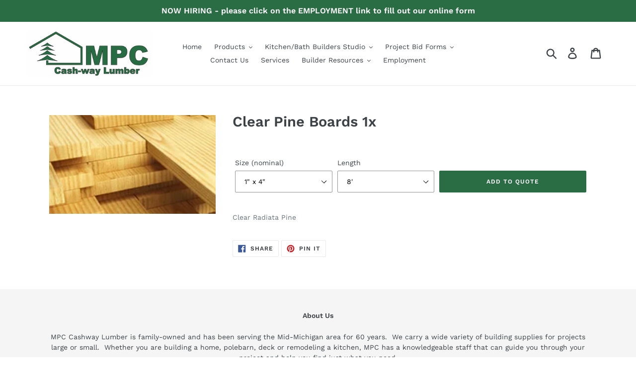

--- FILE ---
content_type: text/html; charset=utf-8
request_url: https://www.mpccashwaylumber.com/products/clear-pine-dimension-lumber-1x
body_size: 19411
content:
<!doctype html>
<html class="no-js" lang="en">
<head>
  <!-- Google tag (gtag.js) -->
<script async src="https://www.googletagmanager.com/gtag/js?id=G-DWVL6DDY1N">
</script>
<script>
  window.dataLayer = window.dataLayer || [];
  function gtag(){dataLayer.push(arguments);}
  gtag('js', new Date());

  gtag('config', 'G-DWVL6DDY1N');
</script>
  <meta charset="utf-8">
  <meta http-equiv="X-UA-Compatible" content="IE=edge,chrome=1">
  <meta name="viewport" content="width=device-width,initial-scale=1">
  <meta name="theme-color" content="#2a6c44">
  <link rel="canonical" href="https://www.mpccashwaylumber.com/products/clear-pine-dimension-lumber-1x"><link rel="shortcut icon" href="//www.mpccashwaylumber.com/cdn/shop/files/MPC_Logosquare_32x32.jpg?v=1614285401" type="image/png"><title>Clear Pine Boards 1x
&ndash; MPC Cashway Lumber</title><meta name="description" content="Clear Radiata Pine"><!-- /snippets/social-meta-tags.liquid -->




<meta property="og:site_name" content="MPC Cashway Lumber">
<meta property="og:url" content="https://www.mpccashwaylumber.com/products/clear-pine-dimension-lumber-1x">
<meta property="og:title" content="Clear Pine Boards 1x">
<meta property="og:type" content="product">
<meta property="og:description" content="Clear Radiata Pine">

  <meta property="og:price:amount" content="0.00">
  <meta property="og:price:currency" content="USD">

<meta property="og:image" content="http://www.mpccashwaylumber.com/cdn/shop/products/ScreenShot2021-05-14at1.27.46PM_1200x1200.png?v=1621024772">
<meta property="og:image:secure_url" content="https://www.mpccashwaylumber.com/cdn/shop/products/ScreenShot2021-05-14at1.27.46PM_1200x1200.png?v=1621024772">


<meta name="twitter:card" content="summary_large_image">
<meta name="twitter:title" content="Clear Pine Boards 1x">
<meta name="twitter:description" content="Clear Radiata Pine">


  <link href="//www.mpccashwaylumber.com/cdn/shop/t/4/assets/theme.scss.css?v=112474256219325452491764972722" rel="stylesheet" type="text/css" media="all" />

  <script>
    var theme = {
      strings: {
        addToCart: "Add to quote",
        soldOut: "Sold out",
        unavailable: "Unavailable",
        regularPrice: "Regular price",
        sale: "Sale",
        showMore: "Show More",
        showLess: "Show Less",
        addressError: "Error looking up that address",
        addressNoResults: "No results for that address",
        addressQueryLimit: "You have exceeded the Google API usage limit. Consider upgrading to a \u003ca href=\"https:\/\/developers.google.com\/maps\/premium\/usage-limits\"\u003ePremium Plan\u003c\/a\u003e.",
        authError: "There was a problem authenticating your Google Maps account.",
        newWindow: "Opens in a new window.",
        external: "Opens external website.",
        newWindowExternal: "Opens external website in a new window.",
        quantityMinimumMessage: "Quantity must be 1 or more"
      },
      moneyFormat: "\u003cspan class=hidden\u003e${{ amount }}\u003c\/span\u003e"
    }

    document.documentElement.className = document.documentElement.className.replace('no-js', 'js');
  </script><script src="//www.mpccashwaylumber.com/cdn/shop/t/4/assets/lazysizes.js?v=68441465964607740661582590182" async="async"></script>
  <script src="//www.mpccashwaylumber.com/cdn/shop/t/4/assets/vendor.js?v=12001839194546984181582590185" defer="defer"></script>
  <script src="//www.mpccashwaylumber.com/cdn/shop/t/4/assets/theme.js?v=156600214058390416931639410706" defer="defer"></script>

  <script>window.performance && window.performance.mark && window.performance.mark('shopify.content_for_header.start');</script><meta id="shopify-digital-wallet" name="shopify-digital-wallet" content="/5957746778/digital_wallets/dialog">
<link rel="alternate" type="application/json+oembed" href="https://www.mpccashwaylumber.com/products/clear-pine-dimension-lumber-1x.oembed">
<script async="async" src="/checkouts/internal/preloads.js?locale=en-US"></script>
<script id="shopify-features" type="application/json">{"accessToken":"fefd001dcbde140d929b78f060ac6336","betas":["rich-media-storefront-analytics"],"domain":"www.mpccashwaylumber.com","predictiveSearch":true,"shopId":5957746778,"locale":"en"}</script>
<script>var Shopify = Shopify || {};
Shopify.shop = "mpc-cashway-lumber.myshopify.com";
Shopify.locale = "en";
Shopify.currency = {"active":"USD","rate":"1.0"};
Shopify.country = "US";
Shopify.theme = {"name":"MPC Cashway Website 2020","id":80788029530,"schema_name":"Debut","schema_version":"11.3.0","theme_store_id":796,"role":"main"};
Shopify.theme.handle = "null";
Shopify.theme.style = {"id":null,"handle":null};
Shopify.cdnHost = "www.mpccashwaylumber.com/cdn";
Shopify.routes = Shopify.routes || {};
Shopify.routes.root = "/";</script>
<script type="module">!function(o){(o.Shopify=o.Shopify||{}).modules=!0}(window);</script>
<script>!function(o){function n(){var o=[];function n(){o.push(Array.prototype.slice.apply(arguments))}return n.q=o,n}var t=o.Shopify=o.Shopify||{};t.loadFeatures=n(),t.autoloadFeatures=n()}(window);</script>
<script id="shop-js-analytics" type="application/json">{"pageType":"product"}</script>
<script defer="defer" async type="module" src="//www.mpccashwaylumber.com/cdn/shopifycloud/shop-js/modules/v2/client.init-shop-cart-sync_IZsNAliE.en.esm.js"></script>
<script defer="defer" async type="module" src="//www.mpccashwaylumber.com/cdn/shopifycloud/shop-js/modules/v2/chunk.common_0OUaOowp.esm.js"></script>
<script type="module">
  await import("//www.mpccashwaylumber.com/cdn/shopifycloud/shop-js/modules/v2/client.init-shop-cart-sync_IZsNAliE.en.esm.js");
await import("//www.mpccashwaylumber.com/cdn/shopifycloud/shop-js/modules/v2/chunk.common_0OUaOowp.esm.js");

  window.Shopify.SignInWithShop?.initShopCartSync?.({"fedCMEnabled":true,"windoidEnabled":true});

</script>
<script>(function() {
  var isLoaded = false;
  function asyncLoad() {
    if (isLoaded) return;
    isLoaded = true;
    var urls = ["\/\/www.powr.io\/powr.js?powr-token=mpc-cashway-lumber.myshopify.com\u0026external-type=shopify\u0026shop=mpc-cashway-lumber.myshopify.com","\/\/www.powr.io\/powr.js?powr-token=mpc-cashway-lumber.myshopify.com\u0026external-type=shopify\u0026shop=mpc-cashway-lumber.myshopify.com"];
    for (var i = 0; i < urls.length; i++) {
      var s = document.createElement('script');
      s.type = 'text/javascript';
      s.async = true;
      s.src = urls[i];
      var x = document.getElementsByTagName('script')[0];
      x.parentNode.insertBefore(s, x);
    }
  };
  if(window.attachEvent) {
    window.attachEvent('onload', asyncLoad);
  } else {
    window.addEventListener('load', asyncLoad, false);
  }
})();</script>
<script id="__st">var __st={"a":5957746778,"offset":-18000,"reqid":"103b487d-77a8-41ec-a2c5-4485279bf791-1768375612","pageurl":"www.mpccashwaylumber.com\/products\/clear-pine-dimension-lumber-1x","u":"5b492671038f","p":"product","rtyp":"product","rid":6729995911329};</script>
<script>window.ShopifyPaypalV4VisibilityTracking = true;</script>
<script id="captcha-bootstrap">!function(){'use strict';const t='contact',e='account',n='new_comment',o=[[t,t],['blogs',n],['comments',n],[t,'customer']],c=[[e,'customer_login'],[e,'guest_login'],[e,'recover_customer_password'],[e,'create_customer']],r=t=>t.map((([t,e])=>`form[action*='/${t}']:not([data-nocaptcha='true']) input[name='form_type'][value='${e}']`)).join(','),a=t=>()=>t?[...document.querySelectorAll(t)].map((t=>t.form)):[];function s(){const t=[...o],e=r(t);return a(e)}const i='password',u='form_key',d=['recaptcha-v3-token','g-recaptcha-response','h-captcha-response',i],f=()=>{try{return window.sessionStorage}catch{return}},m='__shopify_v',_=t=>t.elements[u];function p(t,e,n=!1){try{const o=window.sessionStorage,c=JSON.parse(o.getItem(e)),{data:r}=function(t){const{data:e,action:n}=t;return t[m]||n?{data:e,action:n}:{data:t,action:n}}(c);for(const[e,n]of Object.entries(r))t.elements[e]&&(t.elements[e].value=n);n&&o.removeItem(e)}catch(o){console.error('form repopulation failed',{error:o})}}const l='form_type',E='cptcha';function T(t){t.dataset[E]=!0}const w=window,h=w.document,L='Shopify',v='ce_forms',y='captcha';let A=!1;((t,e)=>{const n=(g='f06e6c50-85a8-45c8-87d0-21a2b65856fe',I='https://cdn.shopify.com/shopifycloud/storefront-forms-hcaptcha/ce_storefront_forms_captcha_hcaptcha.v1.5.2.iife.js',D={infoText:'Protected by hCaptcha',privacyText:'Privacy',termsText:'Terms'},(t,e,n)=>{const o=w[L][v],c=o.bindForm;if(c)return c(t,g,e,D).then(n);var r;o.q.push([[t,g,e,D],n]),r=I,A||(h.body.append(Object.assign(h.createElement('script'),{id:'captcha-provider',async:!0,src:r})),A=!0)});var g,I,D;w[L]=w[L]||{},w[L][v]=w[L][v]||{},w[L][v].q=[],w[L][y]=w[L][y]||{},w[L][y].protect=function(t,e){n(t,void 0,e),T(t)},Object.freeze(w[L][y]),function(t,e,n,w,h,L){const[v,y,A,g]=function(t,e,n){const i=e?o:[],u=t?c:[],d=[...i,...u],f=r(d),m=r(i),_=r(d.filter((([t,e])=>n.includes(e))));return[a(f),a(m),a(_),s()]}(w,h,L),I=t=>{const e=t.target;return e instanceof HTMLFormElement?e:e&&e.form},D=t=>v().includes(t);t.addEventListener('submit',(t=>{const e=I(t);if(!e)return;const n=D(e)&&!e.dataset.hcaptchaBound&&!e.dataset.recaptchaBound,o=_(e),c=g().includes(e)&&(!o||!o.value);(n||c)&&t.preventDefault(),c&&!n&&(function(t){try{if(!f())return;!function(t){const e=f();if(!e)return;const n=_(t);if(!n)return;const o=n.value;o&&e.removeItem(o)}(t);const e=Array.from(Array(32),(()=>Math.random().toString(36)[2])).join('');!function(t,e){_(t)||t.append(Object.assign(document.createElement('input'),{type:'hidden',name:u})),t.elements[u].value=e}(t,e),function(t,e){const n=f();if(!n)return;const o=[...t.querySelectorAll(`input[type='${i}']`)].map((({name:t})=>t)),c=[...d,...o],r={};for(const[a,s]of new FormData(t).entries())c.includes(a)||(r[a]=s);n.setItem(e,JSON.stringify({[m]:1,action:t.action,data:r}))}(t,e)}catch(e){console.error('failed to persist form',e)}}(e),e.submit())}));const S=(t,e)=>{t&&!t.dataset[E]&&(n(t,e.some((e=>e===t))),T(t))};for(const o of['focusin','change'])t.addEventListener(o,(t=>{const e=I(t);D(e)&&S(e,y())}));const B=e.get('form_key'),M=e.get(l),P=B&&M;t.addEventListener('DOMContentLoaded',(()=>{const t=y();if(P)for(const e of t)e.elements[l].value===M&&p(e,B);[...new Set([...A(),...v().filter((t=>'true'===t.dataset.shopifyCaptcha))])].forEach((e=>S(e,t)))}))}(h,new URLSearchParams(w.location.search),n,t,e,['guest_login'])})(!0,!0)}();</script>
<script integrity="sha256-4kQ18oKyAcykRKYeNunJcIwy7WH5gtpwJnB7kiuLZ1E=" data-source-attribution="shopify.loadfeatures" defer="defer" src="//www.mpccashwaylumber.com/cdn/shopifycloud/storefront/assets/storefront/load_feature-a0a9edcb.js" crossorigin="anonymous"></script>
<script data-source-attribution="shopify.dynamic_checkout.dynamic.init">var Shopify=Shopify||{};Shopify.PaymentButton=Shopify.PaymentButton||{isStorefrontPortableWallets:!0,init:function(){window.Shopify.PaymentButton.init=function(){};var t=document.createElement("script");t.src="https://www.mpccashwaylumber.com/cdn/shopifycloud/portable-wallets/latest/portable-wallets.en.js",t.type="module",document.head.appendChild(t)}};
</script>
<script data-source-attribution="shopify.dynamic_checkout.buyer_consent">
  function portableWalletsHideBuyerConsent(e){var t=document.getElementById("shopify-buyer-consent"),n=document.getElementById("shopify-subscription-policy-button");t&&n&&(t.classList.add("hidden"),t.setAttribute("aria-hidden","true"),n.removeEventListener("click",e))}function portableWalletsShowBuyerConsent(e){var t=document.getElementById("shopify-buyer-consent"),n=document.getElementById("shopify-subscription-policy-button");t&&n&&(t.classList.remove("hidden"),t.removeAttribute("aria-hidden"),n.addEventListener("click",e))}window.Shopify?.PaymentButton&&(window.Shopify.PaymentButton.hideBuyerConsent=portableWalletsHideBuyerConsent,window.Shopify.PaymentButton.showBuyerConsent=portableWalletsShowBuyerConsent);
</script>
<script data-source-attribution="shopify.dynamic_checkout.cart.bootstrap">document.addEventListener("DOMContentLoaded",(function(){function t(){return document.querySelector("shopify-accelerated-checkout-cart, shopify-accelerated-checkout")}if(t())Shopify.PaymentButton.init();else{new MutationObserver((function(e,n){t()&&(Shopify.PaymentButton.init(),n.disconnect())})).observe(document.body,{childList:!0,subtree:!0})}}));
</script>

<script>window.performance && window.performance.mark && window.performance.mark('shopify.content_for_header.end');</script>
<link href="https://monorail-edge.shopifysvc.com" rel="dns-prefetch">
<script>(function(){if ("sendBeacon" in navigator && "performance" in window) {try {var session_token_from_headers = performance.getEntriesByType('navigation')[0].serverTiming.find(x => x.name == '_s').description;} catch {var session_token_from_headers = undefined;}var session_cookie_matches = document.cookie.match(/_shopify_s=([^;]*)/);var session_token_from_cookie = session_cookie_matches && session_cookie_matches.length === 2 ? session_cookie_matches[1] : "";var session_token = session_token_from_headers || session_token_from_cookie || "";function handle_abandonment_event(e) {var entries = performance.getEntries().filter(function(entry) {return /monorail-edge.shopifysvc.com/.test(entry.name);});if (!window.abandonment_tracked && entries.length === 0) {window.abandonment_tracked = true;var currentMs = Date.now();var navigation_start = performance.timing.navigationStart;var payload = {shop_id: 5957746778,url: window.location.href,navigation_start,duration: currentMs - navigation_start,session_token,page_type: "product"};window.navigator.sendBeacon("https://monorail-edge.shopifysvc.com/v1/produce", JSON.stringify({schema_id: "online_store_buyer_site_abandonment/1.1",payload: payload,metadata: {event_created_at_ms: currentMs,event_sent_at_ms: currentMs}}));}}window.addEventListener('pagehide', handle_abandonment_event);}}());</script>
<script id="web-pixels-manager-setup">(function e(e,d,r,n,o){if(void 0===o&&(o={}),!Boolean(null===(a=null===(i=window.Shopify)||void 0===i?void 0:i.analytics)||void 0===a?void 0:a.replayQueue)){var i,a;window.Shopify=window.Shopify||{};var t=window.Shopify;t.analytics=t.analytics||{};var s=t.analytics;s.replayQueue=[],s.publish=function(e,d,r){return s.replayQueue.push([e,d,r]),!0};try{self.performance.mark("wpm:start")}catch(e){}var l=function(){var e={modern:/Edge?\/(1{2}[4-9]|1[2-9]\d|[2-9]\d{2}|\d{4,})\.\d+(\.\d+|)|Firefox\/(1{2}[4-9]|1[2-9]\d|[2-9]\d{2}|\d{4,})\.\d+(\.\d+|)|Chrom(ium|e)\/(9{2}|\d{3,})\.\d+(\.\d+|)|(Maci|X1{2}).+ Version\/(15\.\d+|(1[6-9]|[2-9]\d|\d{3,})\.\d+)([,.]\d+|)( \(\w+\)|)( Mobile\/\w+|) Safari\/|Chrome.+OPR\/(9{2}|\d{3,})\.\d+\.\d+|(CPU[ +]OS|iPhone[ +]OS|CPU[ +]iPhone|CPU IPhone OS|CPU iPad OS)[ +]+(15[._]\d+|(1[6-9]|[2-9]\d|\d{3,})[._]\d+)([._]\d+|)|Android:?[ /-](13[3-9]|1[4-9]\d|[2-9]\d{2}|\d{4,})(\.\d+|)(\.\d+|)|Android.+Firefox\/(13[5-9]|1[4-9]\d|[2-9]\d{2}|\d{4,})\.\d+(\.\d+|)|Android.+Chrom(ium|e)\/(13[3-9]|1[4-9]\d|[2-9]\d{2}|\d{4,})\.\d+(\.\d+|)|SamsungBrowser\/([2-9]\d|\d{3,})\.\d+/,legacy:/Edge?\/(1[6-9]|[2-9]\d|\d{3,})\.\d+(\.\d+|)|Firefox\/(5[4-9]|[6-9]\d|\d{3,})\.\d+(\.\d+|)|Chrom(ium|e)\/(5[1-9]|[6-9]\d|\d{3,})\.\d+(\.\d+|)([\d.]+$|.*Safari\/(?![\d.]+ Edge\/[\d.]+$))|(Maci|X1{2}).+ Version\/(10\.\d+|(1[1-9]|[2-9]\d|\d{3,})\.\d+)([,.]\d+|)( \(\w+\)|)( Mobile\/\w+|) Safari\/|Chrome.+OPR\/(3[89]|[4-9]\d|\d{3,})\.\d+\.\d+|(CPU[ +]OS|iPhone[ +]OS|CPU[ +]iPhone|CPU IPhone OS|CPU iPad OS)[ +]+(10[._]\d+|(1[1-9]|[2-9]\d|\d{3,})[._]\d+)([._]\d+|)|Android:?[ /-](13[3-9]|1[4-9]\d|[2-9]\d{2}|\d{4,})(\.\d+|)(\.\d+|)|Mobile Safari.+OPR\/([89]\d|\d{3,})\.\d+\.\d+|Android.+Firefox\/(13[5-9]|1[4-9]\d|[2-9]\d{2}|\d{4,})\.\d+(\.\d+|)|Android.+Chrom(ium|e)\/(13[3-9]|1[4-9]\d|[2-9]\d{2}|\d{4,})\.\d+(\.\d+|)|Android.+(UC? ?Browser|UCWEB|U3)[ /]?(15\.([5-9]|\d{2,})|(1[6-9]|[2-9]\d|\d{3,})\.\d+)\.\d+|SamsungBrowser\/(5\.\d+|([6-9]|\d{2,})\.\d+)|Android.+MQ{2}Browser\/(14(\.(9|\d{2,})|)|(1[5-9]|[2-9]\d|\d{3,})(\.\d+|))(\.\d+|)|K[Aa][Ii]OS\/(3\.\d+|([4-9]|\d{2,})\.\d+)(\.\d+|)/},d=e.modern,r=e.legacy,n=navigator.userAgent;return n.match(d)?"modern":n.match(r)?"legacy":"unknown"}(),u="modern"===l?"modern":"legacy",c=(null!=n?n:{modern:"",legacy:""})[u],f=function(e){return[e.baseUrl,"/wpm","/b",e.hashVersion,"modern"===e.buildTarget?"m":"l",".js"].join("")}({baseUrl:d,hashVersion:r,buildTarget:u}),m=function(e){var d=e.version,r=e.bundleTarget,n=e.surface,o=e.pageUrl,i=e.monorailEndpoint;return{emit:function(e){var a=e.status,t=e.errorMsg,s=(new Date).getTime(),l=JSON.stringify({metadata:{event_sent_at_ms:s},events:[{schema_id:"web_pixels_manager_load/3.1",payload:{version:d,bundle_target:r,page_url:o,status:a,surface:n,error_msg:t},metadata:{event_created_at_ms:s}}]});if(!i)return console&&console.warn&&console.warn("[Web Pixels Manager] No Monorail endpoint provided, skipping logging."),!1;try{return self.navigator.sendBeacon.bind(self.navigator)(i,l)}catch(e){}var u=new XMLHttpRequest;try{return u.open("POST",i,!0),u.setRequestHeader("Content-Type","text/plain"),u.send(l),!0}catch(e){return console&&console.warn&&console.warn("[Web Pixels Manager] Got an unhandled error while logging to Monorail."),!1}}}}({version:r,bundleTarget:l,surface:e.surface,pageUrl:self.location.href,monorailEndpoint:e.monorailEndpoint});try{o.browserTarget=l,function(e){var d=e.src,r=e.async,n=void 0===r||r,o=e.onload,i=e.onerror,a=e.sri,t=e.scriptDataAttributes,s=void 0===t?{}:t,l=document.createElement("script"),u=document.querySelector("head"),c=document.querySelector("body");if(l.async=n,l.src=d,a&&(l.integrity=a,l.crossOrigin="anonymous"),s)for(var f in s)if(Object.prototype.hasOwnProperty.call(s,f))try{l.dataset[f]=s[f]}catch(e){}if(o&&l.addEventListener("load",o),i&&l.addEventListener("error",i),u)u.appendChild(l);else{if(!c)throw new Error("Did not find a head or body element to append the script");c.appendChild(l)}}({src:f,async:!0,onload:function(){if(!function(){var e,d;return Boolean(null===(d=null===(e=window.Shopify)||void 0===e?void 0:e.analytics)||void 0===d?void 0:d.initialized)}()){var d=window.webPixelsManager.init(e)||void 0;if(d){var r=window.Shopify.analytics;r.replayQueue.forEach((function(e){var r=e[0],n=e[1],o=e[2];d.publishCustomEvent(r,n,o)})),r.replayQueue=[],r.publish=d.publishCustomEvent,r.visitor=d.visitor,r.initialized=!0}}},onerror:function(){return m.emit({status:"failed",errorMsg:"".concat(f," has failed to load")})},sri:function(e){var d=/^sha384-[A-Za-z0-9+/=]+$/;return"string"==typeof e&&d.test(e)}(c)?c:"",scriptDataAttributes:o}),m.emit({status:"loading"})}catch(e){m.emit({status:"failed",errorMsg:(null==e?void 0:e.message)||"Unknown error"})}}})({shopId: 5957746778,storefrontBaseUrl: "https://www.mpccashwaylumber.com",extensionsBaseUrl: "https://extensions.shopifycdn.com/cdn/shopifycloud/web-pixels-manager",monorailEndpoint: "https://monorail-edge.shopifysvc.com/unstable/produce_batch",surface: "storefront-renderer",enabledBetaFlags: ["2dca8a86","a0d5f9d2"],webPixelsConfigList: [{"id":"shopify-app-pixel","configuration":"{}","eventPayloadVersion":"v1","runtimeContext":"STRICT","scriptVersion":"0450","apiClientId":"shopify-pixel","type":"APP","privacyPurposes":["ANALYTICS","MARKETING"]},{"id":"shopify-custom-pixel","eventPayloadVersion":"v1","runtimeContext":"LAX","scriptVersion":"0450","apiClientId":"shopify-pixel","type":"CUSTOM","privacyPurposes":["ANALYTICS","MARKETING"]}],isMerchantRequest: false,initData: {"shop":{"name":"MPC Cashway Lumber","paymentSettings":{"currencyCode":"USD"},"myshopifyDomain":"mpc-cashway-lumber.myshopify.com","countryCode":"US","storefrontUrl":"https:\/\/www.mpccashwaylumber.com"},"customer":null,"cart":null,"checkout":null,"productVariants":[{"price":{"amount":0.0,"currencyCode":"USD"},"product":{"title":"Clear Pine Boards 1x","vendor":"MPC Cashway Lumber","id":"6729995911329","untranslatedTitle":"Clear Pine Boards 1x","url":"\/products\/clear-pine-dimension-lumber-1x","type":"Dimension Lumber"},"id":"39907137323169","image":{"src":"\/\/www.mpccashwaylumber.com\/cdn\/shop\/products\/ScreenShot2021-05-14at1.27.46PM.png?v=1621024772"},"sku":"","title":"1\" x 4\" \/ 8'","untranslatedTitle":"1\" x 4\" \/ 8'"},{"price":{"amount":0.0,"currencyCode":"USD"},"product":{"title":"Clear Pine Boards 1x","vendor":"MPC Cashway Lumber","id":"6729995911329","untranslatedTitle":"Clear Pine Boards 1x","url":"\/products\/clear-pine-dimension-lumber-1x","type":"Dimension Lumber"},"id":"39907137355937","image":{"src":"\/\/www.mpccashwaylumber.com\/cdn\/shop\/products\/ScreenShot2021-05-14at1.27.46PM.png?v=1621024772"},"sku":"","title":"1\" x 4\" \/ 10'","untranslatedTitle":"1\" x 4\" \/ 10'"},{"price":{"amount":0.0,"currencyCode":"USD"},"product":{"title":"Clear Pine Boards 1x","vendor":"MPC Cashway Lumber","id":"6729995911329","untranslatedTitle":"Clear Pine Boards 1x","url":"\/products\/clear-pine-dimension-lumber-1x","type":"Dimension Lumber"},"id":"39907137388705","image":{"src":"\/\/www.mpccashwaylumber.com\/cdn\/shop\/products\/ScreenShot2021-05-14at1.27.46PM.png?v=1621024772"},"sku":"","title":"1\" x 4\" \/ 12'","untranslatedTitle":"1\" x 4\" \/ 12'"},{"price":{"amount":0.0,"currencyCode":"USD"},"product":{"title":"Clear Pine Boards 1x","vendor":"MPC Cashway Lumber","id":"6729995911329","untranslatedTitle":"Clear Pine Boards 1x","url":"\/products\/clear-pine-dimension-lumber-1x","type":"Dimension Lumber"},"id":"39907137421473","image":{"src":"\/\/www.mpccashwaylumber.com\/cdn\/shop\/products\/ScreenShot2021-05-14at1.27.46PM.png?v=1621024772"},"sku":"","title":"1\" x 4\" \/ 14'","untranslatedTitle":"1\" x 4\" \/ 14'"},{"price":{"amount":0.0,"currencyCode":"USD"},"product":{"title":"Clear Pine Boards 1x","vendor":"MPC Cashway Lumber","id":"6729995911329","untranslatedTitle":"Clear Pine Boards 1x","url":"\/products\/clear-pine-dimension-lumber-1x","type":"Dimension Lumber"},"id":"39907137454241","image":{"src":"\/\/www.mpccashwaylumber.com\/cdn\/shop\/products\/ScreenShot2021-05-14at1.27.46PM.png?v=1621024772"},"sku":"","title":"1\" x 4\" \/ 16'","untranslatedTitle":"1\" x 4\" \/ 16'"},{"price":{"amount":0.0,"currencyCode":"USD"},"product":{"title":"Clear Pine Boards 1x","vendor":"MPC Cashway Lumber","id":"6729995911329","untranslatedTitle":"Clear Pine Boards 1x","url":"\/products\/clear-pine-dimension-lumber-1x","type":"Dimension Lumber"},"id":"39907137487009","image":{"src":"\/\/www.mpccashwaylumber.com\/cdn\/shop\/products\/ScreenShot2021-05-14at1.27.46PM.png?v=1621024772"},"sku":"","title":"1\" x 6\" \/ 8'","untranslatedTitle":"1\" x 6\" \/ 8'"},{"price":{"amount":0.0,"currencyCode":"USD"},"product":{"title":"Clear Pine Boards 1x","vendor":"MPC Cashway Lumber","id":"6729995911329","untranslatedTitle":"Clear Pine Boards 1x","url":"\/products\/clear-pine-dimension-lumber-1x","type":"Dimension Lumber"},"id":"39907137519777","image":{"src":"\/\/www.mpccashwaylumber.com\/cdn\/shop\/products\/ScreenShot2021-05-14at1.27.46PM.png?v=1621024772"},"sku":"","title":"1\" x 6\" \/ 10'","untranslatedTitle":"1\" x 6\" \/ 10'"},{"price":{"amount":0.0,"currencyCode":"USD"},"product":{"title":"Clear Pine Boards 1x","vendor":"MPC Cashway Lumber","id":"6729995911329","untranslatedTitle":"Clear Pine Boards 1x","url":"\/products\/clear-pine-dimension-lumber-1x","type":"Dimension Lumber"},"id":"39907137552545","image":{"src":"\/\/www.mpccashwaylumber.com\/cdn\/shop\/products\/ScreenShot2021-05-14at1.27.46PM.png?v=1621024772"},"sku":"","title":"1\" x 6\" \/ 12'","untranslatedTitle":"1\" x 6\" \/ 12'"},{"price":{"amount":0.0,"currencyCode":"USD"},"product":{"title":"Clear Pine Boards 1x","vendor":"MPC Cashway Lumber","id":"6729995911329","untranslatedTitle":"Clear Pine Boards 1x","url":"\/products\/clear-pine-dimension-lumber-1x","type":"Dimension Lumber"},"id":"39907137585313","image":{"src":"\/\/www.mpccashwaylumber.com\/cdn\/shop\/products\/ScreenShot2021-05-14at1.27.46PM.png?v=1621024772"},"sku":"","title":"1\" x 6\" \/ 14'","untranslatedTitle":"1\" x 6\" \/ 14'"},{"price":{"amount":0.0,"currencyCode":"USD"},"product":{"title":"Clear Pine Boards 1x","vendor":"MPC Cashway Lumber","id":"6729995911329","untranslatedTitle":"Clear Pine Boards 1x","url":"\/products\/clear-pine-dimension-lumber-1x","type":"Dimension Lumber"},"id":"39907137618081","image":{"src":"\/\/www.mpccashwaylumber.com\/cdn\/shop\/products\/ScreenShot2021-05-14at1.27.46PM.png?v=1621024772"},"sku":"","title":"1\" x 6\" \/ 16'","untranslatedTitle":"1\" x 6\" \/ 16'"},{"price":{"amount":0.0,"currencyCode":"USD"},"product":{"title":"Clear Pine Boards 1x","vendor":"MPC Cashway Lumber","id":"6729995911329","untranslatedTitle":"Clear Pine Boards 1x","url":"\/products\/clear-pine-dimension-lumber-1x","type":"Dimension Lumber"},"id":"39907137650849","image":{"src":"\/\/www.mpccashwaylumber.com\/cdn\/shop\/products\/ScreenShot2021-05-14at1.27.46PM.png?v=1621024772"},"sku":"","title":"1\" x 8\" \/ 8'","untranslatedTitle":"1\" x 8\" \/ 8'"},{"price":{"amount":0.0,"currencyCode":"USD"},"product":{"title":"Clear Pine Boards 1x","vendor":"MPC Cashway Lumber","id":"6729995911329","untranslatedTitle":"Clear Pine Boards 1x","url":"\/products\/clear-pine-dimension-lumber-1x","type":"Dimension Lumber"},"id":"39907137683617","image":{"src":"\/\/www.mpccashwaylumber.com\/cdn\/shop\/products\/ScreenShot2021-05-14at1.27.46PM.png?v=1621024772"},"sku":"","title":"1\" x 8\" \/ 10'","untranslatedTitle":"1\" x 8\" \/ 10'"},{"price":{"amount":0.0,"currencyCode":"USD"},"product":{"title":"Clear Pine Boards 1x","vendor":"MPC Cashway Lumber","id":"6729995911329","untranslatedTitle":"Clear Pine Boards 1x","url":"\/products\/clear-pine-dimension-lumber-1x","type":"Dimension Lumber"},"id":"39907137716385","image":{"src":"\/\/www.mpccashwaylumber.com\/cdn\/shop\/products\/ScreenShot2021-05-14at1.27.46PM.png?v=1621024772"},"sku":"","title":"1\" x 8\" \/ 12'","untranslatedTitle":"1\" x 8\" \/ 12'"},{"price":{"amount":0.0,"currencyCode":"USD"},"product":{"title":"Clear Pine Boards 1x","vendor":"MPC Cashway Lumber","id":"6729995911329","untranslatedTitle":"Clear Pine Boards 1x","url":"\/products\/clear-pine-dimension-lumber-1x","type":"Dimension Lumber"},"id":"39907137749153","image":{"src":"\/\/www.mpccashwaylumber.com\/cdn\/shop\/products\/ScreenShot2021-05-14at1.27.46PM.png?v=1621024772"},"sku":"","title":"1\" x 8\" \/ 14'","untranslatedTitle":"1\" x 8\" \/ 14'"},{"price":{"amount":0.0,"currencyCode":"USD"},"product":{"title":"Clear Pine Boards 1x","vendor":"MPC Cashway Lumber","id":"6729995911329","untranslatedTitle":"Clear Pine Boards 1x","url":"\/products\/clear-pine-dimension-lumber-1x","type":"Dimension Lumber"},"id":"39907137781921","image":{"src":"\/\/www.mpccashwaylumber.com\/cdn\/shop\/products\/ScreenShot2021-05-14at1.27.46PM.png?v=1621024772"},"sku":"","title":"1\" x 8\" \/ 16'","untranslatedTitle":"1\" x 8\" \/ 16'"},{"price":{"amount":0.0,"currencyCode":"USD"},"product":{"title":"Clear Pine Boards 1x","vendor":"MPC Cashway Lumber","id":"6729995911329","untranslatedTitle":"Clear Pine Boards 1x","url":"\/products\/clear-pine-dimension-lumber-1x","type":"Dimension Lumber"},"id":"39907137814689","image":{"src":"\/\/www.mpccashwaylumber.com\/cdn\/shop\/products\/ScreenShot2021-05-14at1.27.46PM.png?v=1621024772"},"sku":"","title":"1\" x 10' \/ 8'","untranslatedTitle":"1\" x 10' \/ 8'"},{"price":{"amount":0.0,"currencyCode":"USD"},"product":{"title":"Clear Pine Boards 1x","vendor":"MPC Cashway Lumber","id":"6729995911329","untranslatedTitle":"Clear Pine Boards 1x","url":"\/products\/clear-pine-dimension-lumber-1x","type":"Dimension Lumber"},"id":"39907137847457","image":{"src":"\/\/www.mpccashwaylumber.com\/cdn\/shop\/products\/ScreenShot2021-05-14at1.27.46PM.png?v=1621024772"},"sku":"","title":"1\" x 10' \/ 10'","untranslatedTitle":"1\" x 10' \/ 10'"},{"price":{"amount":0.0,"currencyCode":"USD"},"product":{"title":"Clear Pine Boards 1x","vendor":"MPC Cashway Lumber","id":"6729995911329","untranslatedTitle":"Clear Pine Boards 1x","url":"\/products\/clear-pine-dimension-lumber-1x","type":"Dimension Lumber"},"id":"39907137880225","image":{"src":"\/\/www.mpccashwaylumber.com\/cdn\/shop\/products\/ScreenShot2021-05-14at1.27.46PM.png?v=1621024772"},"sku":"","title":"1\" x 10' \/ 12'","untranslatedTitle":"1\" x 10' \/ 12'"},{"price":{"amount":0.0,"currencyCode":"USD"},"product":{"title":"Clear Pine Boards 1x","vendor":"MPC Cashway Lumber","id":"6729995911329","untranslatedTitle":"Clear Pine Boards 1x","url":"\/products\/clear-pine-dimension-lumber-1x","type":"Dimension Lumber"},"id":"39907137912993","image":{"src":"\/\/www.mpccashwaylumber.com\/cdn\/shop\/products\/ScreenShot2021-05-14at1.27.46PM.png?v=1621024772"},"sku":"","title":"1\" x 10' \/ 14'","untranslatedTitle":"1\" x 10' \/ 14'"},{"price":{"amount":0.0,"currencyCode":"USD"},"product":{"title":"Clear Pine Boards 1x","vendor":"MPC Cashway Lumber","id":"6729995911329","untranslatedTitle":"Clear Pine Boards 1x","url":"\/products\/clear-pine-dimension-lumber-1x","type":"Dimension Lumber"},"id":"39907137945761","image":{"src":"\/\/www.mpccashwaylumber.com\/cdn\/shop\/products\/ScreenShot2021-05-14at1.27.46PM.png?v=1621024772"},"sku":"","title":"1\" x 10' \/ 16'","untranslatedTitle":"1\" x 10' \/ 16'"},{"price":{"amount":0.0,"currencyCode":"USD"},"product":{"title":"Clear Pine Boards 1x","vendor":"MPC Cashway Lumber","id":"6729995911329","untranslatedTitle":"Clear Pine Boards 1x","url":"\/products\/clear-pine-dimension-lumber-1x","type":"Dimension Lumber"},"id":"39907137978529","image":{"src":"\/\/www.mpccashwaylumber.com\/cdn\/shop\/products\/ScreenShot2021-05-14at1.27.46PM.png?v=1621024772"},"sku":"","title":"1\" x 12\" \/ 8'","untranslatedTitle":"1\" x 12\" \/ 8'"},{"price":{"amount":0.0,"currencyCode":"USD"},"product":{"title":"Clear Pine Boards 1x","vendor":"MPC Cashway Lumber","id":"6729995911329","untranslatedTitle":"Clear Pine Boards 1x","url":"\/products\/clear-pine-dimension-lumber-1x","type":"Dimension Lumber"},"id":"39907138011297","image":{"src":"\/\/www.mpccashwaylumber.com\/cdn\/shop\/products\/ScreenShot2021-05-14at1.27.46PM.png?v=1621024772"},"sku":"","title":"1\" x 12\" \/ 10'","untranslatedTitle":"1\" x 12\" \/ 10'"},{"price":{"amount":0.0,"currencyCode":"USD"},"product":{"title":"Clear Pine Boards 1x","vendor":"MPC Cashway Lumber","id":"6729995911329","untranslatedTitle":"Clear Pine Boards 1x","url":"\/products\/clear-pine-dimension-lumber-1x","type":"Dimension Lumber"},"id":"39907138044065","image":{"src":"\/\/www.mpccashwaylumber.com\/cdn\/shop\/products\/ScreenShot2021-05-14at1.27.46PM.png?v=1621024772"},"sku":"","title":"1\" x 12\" \/ 12'","untranslatedTitle":"1\" x 12\" \/ 12'"},{"price":{"amount":0.0,"currencyCode":"USD"},"product":{"title":"Clear Pine Boards 1x","vendor":"MPC Cashway Lumber","id":"6729995911329","untranslatedTitle":"Clear Pine Boards 1x","url":"\/products\/clear-pine-dimension-lumber-1x","type":"Dimension Lumber"},"id":"39907138076833","image":{"src":"\/\/www.mpccashwaylumber.com\/cdn\/shop\/products\/ScreenShot2021-05-14at1.27.46PM.png?v=1621024772"},"sku":"","title":"1\" x 12\" \/ 14'","untranslatedTitle":"1\" x 12\" \/ 14'"},{"price":{"amount":0.0,"currencyCode":"USD"},"product":{"title":"Clear Pine Boards 1x","vendor":"MPC Cashway Lumber","id":"6729995911329","untranslatedTitle":"Clear Pine Boards 1x","url":"\/products\/clear-pine-dimension-lumber-1x","type":"Dimension Lumber"},"id":"39907138109601","image":{"src":"\/\/www.mpccashwaylumber.com\/cdn\/shop\/products\/ScreenShot2021-05-14at1.27.46PM.png?v=1621024772"},"sku":"","title":"1\" x 12\" \/ 16'","untranslatedTitle":"1\" x 12\" \/ 16'"}],"purchasingCompany":null},},"https://www.mpccashwaylumber.com/cdn","7cecd0b6w90c54c6cpe92089d5m57a67346",{"modern":"","legacy":""},{"shopId":"5957746778","storefrontBaseUrl":"https:\/\/www.mpccashwaylumber.com","extensionBaseUrl":"https:\/\/extensions.shopifycdn.com\/cdn\/shopifycloud\/web-pixels-manager","surface":"storefront-renderer","enabledBetaFlags":"[\"2dca8a86\", \"a0d5f9d2\"]","isMerchantRequest":"false","hashVersion":"7cecd0b6w90c54c6cpe92089d5m57a67346","publish":"custom","events":"[[\"page_viewed\",{}],[\"product_viewed\",{\"productVariant\":{\"price\":{\"amount\":0.0,\"currencyCode\":\"USD\"},\"product\":{\"title\":\"Clear Pine Boards 1x\",\"vendor\":\"MPC Cashway Lumber\",\"id\":\"6729995911329\",\"untranslatedTitle\":\"Clear Pine Boards 1x\",\"url\":\"\/products\/clear-pine-dimension-lumber-1x\",\"type\":\"Dimension Lumber\"},\"id\":\"39907137323169\",\"image\":{\"src\":\"\/\/www.mpccashwaylumber.com\/cdn\/shop\/products\/ScreenShot2021-05-14at1.27.46PM.png?v=1621024772\"},\"sku\":\"\",\"title\":\"1\\\" x 4\\\" \/ 8'\",\"untranslatedTitle\":\"1\\\" x 4\\\" \/ 8'\"}}]]"});</script><script>
  window.ShopifyAnalytics = window.ShopifyAnalytics || {};
  window.ShopifyAnalytics.meta = window.ShopifyAnalytics.meta || {};
  window.ShopifyAnalytics.meta.currency = 'USD';
  var meta = {"product":{"id":6729995911329,"gid":"gid:\/\/shopify\/Product\/6729995911329","vendor":"MPC Cashway Lumber","type":"Dimension Lumber","handle":"clear-pine-dimension-lumber-1x","variants":[{"id":39907137323169,"price":0,"name":"Clear Pine Boards 1x - 1\" x 4\" \/ 8'","public_title":"1\" x 4\" \/ 8'","sku":""},{"id":39907137355937,"price":0,"name":"Clear Pine Boards 1x - 1\" x 4\" \/ 10'","public_title":"1\" x 4\" \/ 10'","sku":""},{"id":39907137388705,"price":0,"name":"Clear Pine Boards 1x - 1\" x 4\" \/ 12'","public_title":"1\" x 4\" \/ 12'","sku":""},{"id":39907137421473,"price":0,"name":"Clear Pine Boards 1x - 1\" x 4\" \/ 14'","public_title":"1\" x 4\" \/ 14'","sku":""},{"id":39907137454241,"price":0,"name":"Clear Pine Boards 1x - 1\" x 4\" \/ 16'","public_title":"1\" x 4\" \/ 16'","sku":""},{"id":39907137487009,"price":0,"name":"Clear Pine Boards 1x - 1\" x 6\" \/ 8'","public_title":"1\" x 6\" \/ 8'","sku":""},{"id":39907137519777,"price":0,"name":"Clear Pine Boards 1x - 1\" x 6\" \/ 10'","public_title":"1\" x 6\" \/ 10'","sku":""},{"id":39907137552545,"price":0,"name":"Clear Pine Boards 1x - 1\" x 6\" \/ 12'","public_title":"1\" x 6\" \/ 12'","sku":""},{"id":39907137585313,"price":0,"name":"Clear Pine Boards 1x - 1\" x 6\" \/ 14'","public_title":"1\" x 6\" \/ 14'","sku":""},{"id":39907137618081,"price":0,"name":"Clear Pine Boards 1x - 1\" x 6\" \/ 16'","public_title":"1\" x 6\" \/ 16'","sku":""},{"id":39907137650849,"price":0,"name":"Clear Pine Boards 1x - 1\" x 8\" \/ 8'","public_title":"1\" x 8\" \/ 8'","sku":""},{"id":39907137683617,"price":0,"name":"Clear Pine Boards 1x - 1\" x 8\" \/ 10'","public_title":"1\" x 8\" \/ 10'","sku":""},{"id":39907137716385,"price":0,"name":"Clear Pine Boards 1x - 1\" x 8\" \/ 12'","public_title":"1\" x 8\" \/ 12'","sku":""},{"id":39907137749153,"price":0,"name":"Clear Pine Boards 1x - 1\" x 8\" \/ 14'","public_title":"1\" x 8\" \/ 14'","sku":""},{"id":39907137781921,"price":0,"name":"Clear Pine Boards 1x - 1\" x 8\" \/ 16'","public_title":"1\" x 8\" \/ 16'","sku":""},{"id":39907137814689,"price":0,"name":"Clear Pine Boards 1x - 1\" x 10' \/ 8'","public_title":"1\" x 10' \/ 8'","sku":""},{"id":39907137847457,"price":0,"name":"Clear Pine Boards 1x - 1\" x 10' \/ 10'","public_title":"1\" x 10' \/ 10'","sku":""},{"id":39907137880225,"price":0,"name":"Clear Pine Boards 1x - 1\" x 10' \/ 12'","public_title":"1\" x 10' \/ 12'","sku":""},{"id":39907137912993,"price":0,"name":"Clear Pine Boards 1x - 1\" x 10' \/ 14'","public_title":"1\" x 10' \/ 14'","sku":""},{"id":39907137945761,"price":0,"name":"Clear Pine Boards 1x - 1\" x 10' \/ 16'","public_title":"1\" x 10' \/ 16'","sku":""},{"id":39907137978529,"price":0,"name":"Clear Pine Boards 1x - 1\" x 12\" \/ 8'","public_title":"1\" x 12\" \/ 8'","sku":""},{"id":39907138011297,"price":0,"name":"Clear Pine Boards 1x - 1\" x 12\" \/ 10'","public_title":"1\" x 12\" \/ 10'","sku":""},{"id":39907138044065,"price":0,"name":"Clear Pine Boards 1x - 1\" x 12\" \/ 12'","public_title":"1\" x 12\" \/ 12'","sku":""},{"id":39907138076833,"price":0,"name":"Clear Pine Boards 1x - 1\" x 12\" \/ 14'","public_title":"1\" x 12\" \/ 14'","sku":""},{"id":39907138109601,"price":0,"name":"Clear Pine Boards 1x - 1\" x 12\" \/ 16'","public_title":"1\" x 12\" \/ 16'","sku":""}],"remote":false},"page":{"pageType":"product","resourceType":"product","resourceId":6729995911329,"requestId":"103b487d-77a8-41ec-a2c5-4485279bf791-1768375612"}};
  for (var attr in meta) {
    window.ShopifyAnalytics.meta[attr] = meta[attr];
  }
</script>
<script class="analytics">
  (function () {
    var customDocumentWrite = function(content) {
      var jquery = null;

      if (window.jQuery) {
        jquery = window.jQuery;
      } else if (window.Checkout && window.Checkout.$) {
        jquery = window.Checkout.$;
      }

      if (jquery) {
        jquery('body').append(content);
      }
    };

    var hasLoggedConversion = function(token) {
      if (token) {
        return document.cookie.indexOf('loggedConversion=' + token) !== -1;
      }
      return false;
    }

    var setCookieIfConversion = function(token) {
      if (token) {
        var twoMonthsFromNow = new Date(Date.now());
        twoMonthsFromNow.setMonth(twoMonthsFromNow.getMonth() + 2);

        document.cookie = 'loggedConversion=' + token + '; expires=' + twoMonthsFromNow;
      }
    }

    var trekkie = window.ShopifyAnalytics.lib = window.trekkie = window.trekkie || [];
    if (trekkie.integrations) {
      return;
    }
    trekkie.methods = [
      'identify',
      'page',
      'ready',
      'track',
      'trackForm',
      'trackLink'
    ];
    trekkie.factory = function(method) {
      return function() {
        var args = Array.prototype.slice.call(arguments);
        args.unshift(method);
        trekkie.push(args);
        return trekkie;
      };
    };
    for (var i = 0; i < trekkie.methods.length; i++) {
      var key = trekkie.methods[i];
      trekkie[key] = trekkie.factory(key);
    }
    trekkie.load = function(config) {
      trekkie.config = config || {};
      trekkie.config.initialDocumentCookie = document.cookie;
      var first = document.getElementsByTagName('script')[0];
      var script = document.createElement('script');
      script.type = 'text/javascript';
      script.onerror = function(e) {
        var scriptFallback = document.createElement('script');
        scriptFallback.type = 'text/javascript';
        scriptFallback.onerror = function(error) {
                var Monorail = {
      produce: function produce(monorailDomain, schemaId, payload) {
        var currentMs = new Date().getTime();
        var event = {
          schema_id: schemaId,
          payload: payload,
          metadata: {
            event_created_at_ms: currentMs,
            event_sent_at_ms: currentMs
          }
        };
        return Monorail.sendRequest("https://" + monorailDomain + "/v1/produce", JSON.stringify(event));
      },
      sendRequest: function sendRequest(endpointUrl, payload) {
        // Try the sendBeacon API
        if (window && window.navigator && typeof window.navigator.sendBeacon === 'function' && typeof window.Blob === 'function' && !Monorail.isIos12()) {
          var blobData = new window.Blob([payload], {
            type: 'text/plain'
          });

          if (window.navigator.sendBeacon(endpointUrl, blobData)) {
            return true;
          } // sendBeacon was not successful

        } // XHR beacon

        var xhr = new XMLHttpRequest();

        try {
          xhr.open('POST', endpointUrl);
          xhr.setRequestHeader('Content-Type', 'text/plain');
          xhr.send(payload);
        } catch (e) {
          console.log(e);
        }

        return false;
      },
      isIos12: function isIos12() {
        return window.navigator.userAgent.lastIndexOf('iPhone; CPU iPhone OS 12_') !== -1 || window.navigator.userAgent.lastIndexOf('iPad; CPU OS 12_') !== -1;
      }
    };
    Monorail.produce('monorail-edge.shopifysvc.com',
      'trekkie_storefront_load_errors/1.1',
      {shop_id: 5957746778,
      theme_id: 80788029530,
      app_name: "storefront",
      context_url: window.location.href,
      source_url: "//www.mpccashwaylumber.com/cdn/s/trekkie.storefront.55c6279c31a6628627b2ba1c5ff367020da294e2.min.js"});

        };
        scriptFallback.async = true;
        scriptFallback.src = '//www.mpccashwaylumber.com/cdn/s/trekkie.storefront.55c6279c31a6628627b2ba1c5ff367020da294e2.min.js';
        first.parentNode.insertBefore(scriptFallback, first);
      };
      script.async = true;
      script.src = '//www.mpccashwaylumber.com/cdn/s/trekkie.storefront.55c6279c31a6628627b2ba1c5ff367020da294e2.min.js';
      first.parentNode.insertBefore(script, first);
    };
    trekkie.load(
      {"Trekkie":{"appName":"storefront","development":false,"defaultAttributes":{"shopId":5957746778,"isMerchantRequest":null,"themeId":80788029530,"themeCityHash":"13587328939392121795","contentLanguage":"en","currency":"USD","eventMetadataId":"dd5c6679-4a45-4922-8047-9052e1e5df44"},"isServerSideCookieWritingEnabled":true,"monorailRegion":"shop_domain","enabledBetaFlags":["65f19447"]},"Session Attribution":{},"S2S":{"facebookCapiEnabled":false,"source":"trekkie-storefront-renderer","apiClientId":580111}}
    );

    var loaded = false;
    trekkie.ready(function() {
      if (loaded) return;
      loaded = true;

      window.ShopifyAnalytics.lib = window.trekkie;

      var originalDocumentWrite = document.write;
      document.write = customDocumentWrite;
      try { window.ShopifyAnalytics.merchantGoogleAnalytics.call(this); } catch(error) {};
      document.write = originalDocumentWrite;

      window.ShopifyAnalytics.lib.page(null,{"pageType":"product","resourceType":"product","resourceId":6729995911329,"requestId":"103b487d-77a8-41ec-a2c5-4485279bf791-1768375612","shopifyEmitted":true});

      var match = window.location.pathname.match(/checkouts\/(.+)\/(thank_you|post_purchase)/)
      var token = match? match[1]: undefined;
      if (!hasLoggedConversion(token)) {
        setCookieIfConversion(token);
        window.ShopifyAnalytics.lib.track("Viewed Product",{"currency":"USD","variantId":39907137323169,"productId":6729995911329,"productGid":"gid:\/\/shopify\/Product\/6729995911329","name":"Clear Pine Boards 1x - 1\" x 4\" \/ 8'","price":"0.00","sku":"","brand":"MPC Cashway Lumber","variant":"1\" x 4\" \/ 8'","category":"Dimension Lumber","nonInteraction":true,"remote":false},undefined,undefined,{"shopifyEmitted":true});
      window.ShopifyAnalytics.lib.track("monorail:\/\/trekkie_storefront_viewed_product\/1.1",{"currency":"USD","variantId":39907137323169,"productId":6729995911329,"productGid":"gid:\/\/shopify\/Product\/6729995911329","name":"Clear Pine Boards 1x - 1\" x 4\" \/ 8'","price":"0.00","sku":"","brand":"MPC Cashway Lumber","variant":"1\" x 4\" \/ 8'","category":"Dimension Lumber","nonInteraction":true,"remote":false,"referer":"https:\/\/www.mpccashwaylumber.com\/products\/clear-pine-dimension-lumber-1x"});
      }
    });


        var eventsListenerScript = document.createElement('script');
        eventsListenerScript.async = true;
        eventsListenerScript.src = "//www.mpccashwaylumber.com/cdn/shopifycloud/storefront/assets/shop_events_listener-3da45d37.js";
        document.getElementsByTagName('head')[0].appendChild(eventsListenerScript);

})();</script>
<script
  defer
  src="https://www.mpccashwaylumber.com/cdn/shopifycloud/perf-kit/shopify-perf-kit-3.0.3.min.js"
  data-application="storefront-renderer"
  data-shop-id="5957746778"
  data-render-region="gcp-us-central1"
  data-page-type="product"
  data-theme-instance-id="80788029530"
  data-theme-name="Debut"
  data-theme-version="11.3.0"
  data-monorail-region="shop_domain"
  data-resource-timing-sampling-rate="10"
  data-shs="true"
  data-shs-beacon="true"
  data-shs-export-with-fetch="true"
  data-shs-logs-sample-rate="1"
  data-shs-beacon-endpoint="https://www.mpccashwaylumber.com/api/collect"
></script>
</head>

<body class="template-product">

  <a class="in-page-link visually-hidden skip-link" href="#MainContent">Skip to content</a>

  <div id="SearchDrawer" class="search-bar drawer drawer--top" role="dialog" aria-modal="true" aria-label="Search">
    <div class="search-bar__table">
      <div class="search-bar__table-cell search-bar__form-wrapper">
        <form class="search search-bar__form" action="/search" method="get" role="search">
          <input class="search__input search-bar__input" type="search" name="q" value="" placeholder="Search" aria-label="Search">
          <button class="search-bar__submit search__submit btn--link" type="submit">
            <svg aria-hidden="true" focusable="false" role="presentation" class="icon icon-search" viewBox="0 0 37 40"><path d="M35.6 36l-9.8-9.8c4.1-5.4 3.6-13.2-1.3-18.1-5.4-5.4-14.2-5.4-19.7 0-5.4 5.4-5.4 14.2 0 19.7 2.6 2.6 6.1 4.1 9.8 4.1 3 0 5.9-1 8.3-2.8l9.8 9.8c.4.4.9.6 1.4.6s1-.2 1.4-.6c.9-.9.9-2.1.1-2.9zm-20.9-8.2c-2.6 0-5.1-1-7-2.9-3.9-3.9-3.9-10.1 0-14C9.6 9 12.2 8 14.7 8s5.1 1 7 2.9c3.9 3.9 3.9 10.1 0 14-1.9 1.9-4.4 2.9-7 2.9z"/></svg>
            <span class="icon__fallback-text">Submit</span>
          </button>
        </form>
      </div>
      <div class="search-bar__table-cell text-right">
        <button type="button" class="btn--link search-bar__close js-drawer-close">
          <svg aria-hidden="true" focusable="false" role="presentation" class="icon icon-close" viewBox="0 0 40 40"><path d="M23.868 20.015L39.117 4.78c1.11-1.108 1.11-2.77 0-3.877-1.109-1.108-2.773-1.108-3.882 0L19.986 16.137 4.737.904C3.628-.204 1.965-.204.856.904c-1.11 1.108-1.11 2.77 0 3.877l15.249 15.234L.855 35.248c-1.108 1.108-1.108 2.77 0 3.877.555.554 1.248.831 1.942.831s1.386-.277 1.94-.83l15.25-15.234 15.248 15.233c.555.554 1.248.831 1.941.831s1.387-.277 1.941-.83c1.11-1.109 1.11-2.77 0-3.878L23.868 20.015z" class="layer"/></svg>
          <span class="icon__fallback-text">Close search</span>
        </button>
      </div>
    </div>
  </div>

  <div id="shopify-section-header" class="shopify-section">
  <style>
    
      .site-header__logo-image {
        max-width: 250px;
      }
    

    
      .site-header__logo-image {
        margin: 0;
      }
    
  </style>


<div data-section-id="header" data-section-type="header-section">
  
    
      <style>
        .announcement-bar {
          background-color: #2a6c44;
        }

        .announcement-bar--link:hover {
          

          
            
            background-color: #39935d;
          
        }

        .announcement-bar__message {
          color: #ffffff;
        }
      </style>

      
        <a href="/pages/employment" class="announcement-bar announcement-bar--link">
      

        <p class="announcement-bar__message">NOW HIRING - please click on the EMPLOYMENT link to fill out our online form</p>

      
        </a>
      

    
  

  <header class="site-header border-bottom logo--left" role="banner">
    <div class="grid grid--no-gutters grid--table site-header__mobile-nav">
      

      <div class="grid__item medium-up--one-quarter logo-align--left">
        
        
          <div class="h2 site-header__logo">
        
          
<a href="/" class="site-header__logo-image">
              
              <img class="lazyload js"
                   src="//www.mpccashwaylumber.com/cdn/shop/files/MPC_Logosquare_1_300x300.jpg?v=1614285401"
                   data-src="//www.mpccashwaylumber.com/cdn/shop/files/MPC_Logosquare_1_{width}x.jpg?v=1614285401"
                   data-widths="[180, 360, 540, 720, 900, 1080, 1296, 1512, 1728, 2048]"
                   data-aspectratio="2.5602358887952823"
                   data-sizes="auto"
                   alt="MPC Cashway Lumber"
                   style="max-width: 250px">
              <noscript>
                
                <img src="//www.mpccashwaylumber.com/cdn/shop/files/MPC_Logosquare_1_250x.jpg?v=1614285401"
                     srcset="//www.mpccashwaylumber.com/cdn/shop/files/MPC_Logosquare_1_250x.jpg?v=1614285401 1x, //www.mpccashwaylumber.com/cdn/shop/files/MPC_Logosquare_1_250x@2x.jpg?v=1614285401 2x"
                     alt="MPC Cashway Lumber"
                     style="max-width: 250px;">
              </noscript>
            </a>
          
        
          </div>
        
      </div>

      
        <nav class="grid__item medium-up--one-half small--hide" id="AccessibleNav" role="navigation">
          <ul class="site-nav list--inline " id="SiteNav">
  



    
      <li >
        <a href="/"
          class="site-nav__link site-nav__link--main"
          
        >
          <span class="site-nav__label">Home</span>
        </a>
      </li>
    
  



    
      <li class="site-nav--has-dropdown site-nav--has-centered-dropdown" data-has-dropdowns>
        <button class="site-nav__link site-nav__link--main site-nav__link--button" type="button" aria-expanded="false" aria-controls="SiteNavLabel-products">
          <span class="site-nav__label">Products</span><svg aria-hidden="true" focusable="false" role="presentation" class="icon icon--wide icon-chevron-down" viewBox="0 0 498.98 284.49"><defs><style>.cls-1{fill:#231f20}</style></defs><path class="cls-1" d="M80.93 271.76A35 35 0 0 1 140.68 247l189.74 189.75L520.16 247a35 35 0 1 1 49.5 49.5L355.17 511a35 35 0 0 1-49.5 0L91.18 296.5a34.89 34.89 0 0 1-10.25-24.74z" transform="translate(-80.93 -236.76)"/></svg>
        </button>

        <div class="site-nav__dropdown site-nav__dropdown--centered" id="SiteNavLabel-products">
          
            <div class="site-nav__childlist">
              <ul class="site-nav__childlist-grid">
                
                  
                    <li class="site-nav__childlist-item">
                      <a href="/collections/cabinets"
                        class="site-nav__link site-nav__child-link site-nav__child-link--parent"
                        
                      >
                        <span class="site-nav__label">Cabinetry</span>
                      </a>

                      

                    </li>
                  
                    <li class="site-nav__childlist-item">
                      <a href="/collections/countertops"
                        class="site-nav__link site-nav__child-link site-nav__child-link--parent"
                        
                      >
                        <span class="site-nav__label">Countertops</span>
                      </a>

                      

                    </li>
                  
                    <li class="site-nav__childlist-item">
                      <a href="/collections/decking"
                        class="site-nav__link site-nav__child-link site-nav__child-link--parent"
                        
                      >
                        <span class="site-nav__label">Decking</span>
                      </a>

                      
                        <ul>
                        
                          <li>
                            <a href="/collections/trex-customer-deck-gallery"
                            class="site-nav__link site-nav__child-link"
                            
                          >
                              <span class="site-nav__label">TREX Customer Deck Gallery</span>
                            </a>
                          </li>
                        
                        </ul>
                      

                    </li>
                  
                    <li class="site-nav__childlist-item">
                      <a href="/collections/exterior-doors"
                        class="site-nav__link site-nav__child-link site-nav__child-link--parent"
                        
                      >
                        <span class="site-nav__label">Exterior Doors</span>
                      </a>

                      

                    </li>
                  
                    <li class="site-nav__childlist-item">
                      <a href="/collections/fencing"
                        class="site-nav__link site-nav__child-link site-nav__child-link--parent"
                        
                      >
                        <span class="site-nav__label">Fencing</span>
                      </a>

                      

                    </li>
                  
                    <li class="site-nav__childlist-item">
                      <a href="/collections/garage-doors"
                        class="site-nav__link site-nav__child-link site-nav__child-link--parent"
                        
                      >
                        <span class="site-nav__label">Garage Doors</span>
                      </a>

                      

                    </li>
                  
                    <li class="site-nav__childlist-item">
                      <a href="/collections/insulation"
                        class="site-nav__link site-nav__child-link site-nav__child-link--parent"
                        
                      >
                        <span class="site-nav__label">Insulation</span>
                      </a>

                      

                    </li>
                  
                    <li class="site-nav__childlist-item">
                      <a href="/collections/interior-doors"
                        class="site-nav__link site-nav__child-link site-nav__child-link--parent"
                        
                      >
                        <span class="site-nav__label">Interior Doors</span>
                      </a>

                      

                    </li>
                  
                    <li class="site-nav__childlist-item">
                      <a href="/collections/interior-trim"
                        class="site-nav__link site-nav__child-link site-nav__child-link--parent"
                        
                      >
                        <span class="site-nav__label">Interior Trim / Moulding</span>
                      </a>

                      

                    </li>
                  
                    <li class="site-nav__childlist-item">
                      <a href="/collections/interior-wall-systems"
                        class="site-nav__link site-nav__child-link site-nav__child-link--parent"
                        
                      >
                        <span class="site-nav__label">Interior Wall Systems</span>
                      </a>

                      

                    </li>
                  
                    <li class="site-nav__childlist-item">
                      <a href="/collections/kitchens"
                        class="site-nav__link site-nav__child-link site-nav__child-link--parent"
                        
                      >
                        <span class="site-nav__label">Kitchens</span>
                      </a>

                      

                    </li>
                  
                    <li class="site-nav__childlist-item">
                      <a href="/collections/dimension-lumber"
                        class="site-nav__link site-nav__child-link site-nav__child-link--parent"
                        
                      >
                        <span class="site-nav__label">Lumber</span>
                      </a>

                      

                    </li>
                  
                    <li class="site-nav__childlist-item">
                      <a href="/collections/pole-barns-and-garages"
                        class="site-nav__link site-nav__child-link site-nav__child-link--parent"
                        
                      >
                        <span class="site-nav__label">Pole Barns and Garages</span>
                      </a>

                      

                    </li>
                  
                    <li class="site-nav__childlist-item">
                      <a href="/collections/roofing"
                        class="site-nav__link site-nav__child-link site-nav__child-link--parent"
                        
                      >
                        <span class="site-nav__label">Roofing</span>
                      </a>

                      

                    </li>
                  
                    <li class="site-nav__childlist-item">
                      <a href="/collections/siding"
                        class="site-nav__link site-nav__child-link site-nav__child-link--parent"
                        
                      >
                        <span class="site-nav__label">Siding</span>
                      </a>

                      

                    </li>
                  
                    <li class="site-nav__childlist-item">
                      <a href="/collections/tools"
                        class="site-nav__link site-nav__child-link site-nav__child-link--parent"
                        
                      >
                        <span class="site-nav__label">Tools</span>
                      </a>

                      

                    </li>
                  
                    <li class="site-nav__childlist-item">
                      <a href="/collections/windows"
                        class="site-nav__link site-nav__child-link site-nav__child-link--parent"
                        
                      >
                        <span class="site-nav__label">Windows</span>
                      </a>

                      

                    </li>
                  
                
              </ul>
            </div>

          
        </div>
      </li>
    
  



    
      <li class="site-nav--has-dropdown" data-has-dropdowns>
        <button class="site-nav__link site-nav__link--main site-nav__link--button" type="button" aria-expanded="false" aria-controls="SiteNavLabel-kitchen-bath-builders-studio">
          <span class="site-nav__label">Kitchen/Bath Builders Studio</span><svg aria-hidden="true" focusable="false" role="presentation" class="icon icon--wide icon-chevron-down" viewBox="0 0 498.98 284.49"><defs><style>.cls-1{fill:#231f20}</style></defs><path class="cls-1" d="M80.93 271.76A35 35 0 0 1 140.68 247l189.74 189.75L520.16 247a35 35 0 1 1 49.5 49.5L355.17 511a35 35 0 0 1-49.5 0L91.18 296.5a34.89 34.89 0 0 1-10.25-24.74z" transform="translate(-80.93 -236.76)"/></svg>
        </button>

        <div class="site-nav__dropdown" id="SiteNavLabel-kitchen-bath-builders-studio">
          
            <ul>
              
                <li>
                  <a href="/pages/kitchen-design-form"
                  class="site-nav__link site-nav__child-link"
                  
                >
                    <span class="site-nav__label">Builders Studio Kitchen and Bath Design Contact Form</span>
                  </a>
                </li>
              
                <li>
                  <a href="/collections/kitchens"
                  class="site-nav__link site-nav__child-link"
                  
                >
                    <span class="site-nav__label">About our Builders Studio Kitchen &amp; Bath Showroom</span>
                  </a>
                </li>
              
                <li>
                  <a href="/pages/builders-studio-showroom-photos"
                  class="site-nav__link site-nav__child-link"
                  
                >
                    <span class="site-nav__label">Kitchen Showroom Photo Gallery</span>
                  </a>
                </li>
              
                <li>
                  <a href="/pages/customer-kitchens"
                  class="site-nav__link site-nav__child-link"
                  
                >
                    <span class="site-nav__label">Customer Kitchen Photo Gallery</span>
                  </a>
                </li>
              
                <li>
                  <a href="/collections/appliances"
                  class="site-nav__link site-nav__child-link"
                  
                >
                    <span class="site-nav__label">Appliances</span>
                  </a>
                </li>
              
                <li>
                  <a href="/collections/cabinets"
                  class="site-nav__link site-nav__child-link"
                  
                >
                    <span class="site-nav__label">Cabinetry</span>
                  </a>
                </li>
              
                <li>
                  <a href="/collections/countertops"
                  class="site-nav__link site-nav__child-link site-nav__link--last"
                  
                >
                    <span class="site-nav__label">Countertops</span>
                  </a>
                </li>
              
            </ul>
          
        </div>
      </li>
    
  



    
      <li class="site-nav--has-dropdown" data-has-dropdowns>
        <button class="site-nav__link site-nav__link--main site-nav__link--button" type="button" aria-expanded="false" aria-controls="SiteNavLabel-project-bid-forms">
          <span class="site-nav__label">Project Bid Forms</span><svg aria-hidden="true" focusable="false" role="presentation" class="icon icon--wide icon-chevron-down" viewBox="0 0 498.98 284.49"><defs><style>.cls-1{fill:#231f20}</style></defs><path class="cls-1" d="M80.93 271.76A35 35 0 0 1 140.68 247l189.74 189.75L520.16 247a35 35 0 1 1 49.5 49.5L355.17 511a35 35 0 0 1-49.5 0L91.18 296.5a34.89 34.89 0 0 1-10.25-24.74z" transform="translate(-80.93 -236.76)"/></svg>
        </button>

        <div class="site-nav__dropdown" id="SiteNavLabel-project-bid-forms">
          
            <ul>
              
                <li>
                  <a href="/pages/kitchen-design-form"
                  class="site-nav__link site-nav__child-link"
                  
                >
                    <span class="site-nav__label">Builders Studio Kitchen and Bath Design Contact Form</span>
                  </a>
                </li>
              
                <li>
                  <a href="/pages/deck-bid-form"
                  class="site-nav__link site-nav__child-link"
                  
                >
                    <span class="site-nav__label">Deck Bid Form</span>
                  </a>
                </li>
              
                <li>
                  <a href="/pages/garage-bid-form"
                  class="site-nav__link site-nav__child-link"
                  
                >
                    <span class="site-nav__label">Garage Bid Form</span>
                  </a>
                </li>
              
                <li>
                  <a href="/pages/pole-barn-bid-form"
                  class="site-nav__link site-nav__child-link site-nav__link--last"
                  
                >
                    <span class="site-nav__label">Pole Barn Bid Form</span>
                  </a>
                </li>
              
            </ul>
          
        </div>
      </li>
    
  



    
      <li >
        <a href="/pages/contact-us"
          class="site-nav__link site-nav__link--main"
          
        >
          <span class="site-nav__label">Contact Us</span>
        </a>
      </li>
    
  



    
      <li >
        <a href="/pages/services"
          class="site-nav__link site-nav__link--main"
          
        >
          <span class="site-nav__label">Services</span>
        </a>
      </li>
    
  



    
      <li class="site-nav--has-dropdown" data-has-dropdowns>
        <button class="site-nav__link site-nav__link--main site-nav__link--button" type="button" aria-expanded="false" aria-controls="SiteNavLabel-builder-resources">
          <span class="site-nav__label">Builder Resources</span><svg aria-hidden="true" focusable="false" role="presentation" class="icon icon--wide icon-chevron-down" viewBox="0 0 498.98 284.49"><defs><style>.cls-1{fill:#231f20}</style></defs><path class="cls-1" d="M80.93 271.76A35 35 0 0 1 140.68 247l189.74 189.75L520.16 247a35 35 0 1 1 49.5 49.5L355.17 511a35 35 0 0 1-49.5 0L91.18 296.5a34.89 34.89 0 0 1-10.25-24.74z" transform="translate(-80.93 -236.76)"/></svg>
        </button>

        <div class="site-nav__dropdown" id="SiteNavLabel-builder-resources">
          
            <ul>
              
                <li>
                  <a href="https://cdn.shopify.com/s/files/1/0059/5774/6778/files/Credit_Application_MPC_2020_with_fields.pdf?v=1636397886"
                  class="site-nav__link site-nav__child-link"
                  
                >
                    <span class="site-nav__label">Builder Credit Application</span>
                  </a>
                </li>
              
                <li>
                  <a href="http://mpcportal.epicoranywhere.com"
                  class="site-nav__link site-nav__child-link site-nav__link--last"
                  
                >
                    <span class="site-nav__label">Customer Portal</span>
                  </a>
                </li>
              
            </ul>
          
        </div>
      </li>
    
  



    
      <li >
        <a href="/pages/employment"
          class="site-nav__link site-nav__link--main"
          
        >
          <span class="site-nav__label">Employment</span>
        </a>
      </li>
    
  
</ul>

        </nav>
      

      <div class="grid__item medium-up--one-quarter text-right site-header__icons site-header__icons--plus">
        <div class="site-header__icons-wrapper">
          <div class="site-header__search site-header__icon">
            <form action="/search" method="get" class="search-header search" role="search">
  <input class="search-header__input search__input"
    type="search"
    name="q"
    placeholder="Search"
    aria-label="Search">
  <button class="search-header__submit search__submit btn--link site-header__icon" type="submit">
    <svg aria-hidden="true" focusable="false" role="presentation" class="icon icon-search" viewBox="0 0 37 40"><path d="M35.6 36l-9.8-9.8c4.1-5.4 3.6-13.2-1.3-18.1-5.4-5.4-14.2-5.4-19.7 0-5.4 5.4-5.4 14.2 0 19.7 2.6 2.6 6.1 4.1 9.8 4.1 3 0 5.9-1 8.3-2.8l9.8 9.8c.4.4.9.6 1.4.6s1-.2 1.4-.6c.9-.9.9-2.1.1-2.9zm-20.9-8.2c-2.6 0-5.1-1-7-2.9-3.9-3.9-3.9-10.1 0-14C9.6 9 12.2 8 14.7 8s5.1 1 7 2.9c3.9 3.9 3.9 10.1 0 14-1.9 1.9-4.4 2.9-7 2.9z"/></svg>
    <span class="icon__fallback-text">Submit</span>
  </button>
</form>

          </div>

          <button type="button" class="btn--link site-header__icon site-header__search-toggle js-drawer-open-top">
            <svg aria-hidden="true" focusable="false" role="presentation" class="icon icon-search" viewBox="0 0 37 40"><path d="M35.6 36l-9.8-9.8c4.1-5.4 3.6-13.2-1.3-18.1-5.4-5.4-14.2-5.4-19.7 0-5.4 5.4-5.4 14.2 0 19.7 2.6 2.6 6.1 4.1 9.8 4.1 3 0 5.9-1 8.3-2.8l9.8 9.8c.4.4.9.6 1.4.6s1-.2 1.4-.6c.9-.9.9-2.1.1-2.9zm-20.9-8.2c-2.6 0-5.1-1-7-2.9-3.9-3.9-3.9-10.1 0-14C9.6 9 12.2 8 14.7 8s5.1 1 7 2.9c3.9 3.9 3.9 10.1 0 14-1.9 1.9-4.4 2.9-7 2.9z"/></svg>
            <span class="icon__fallback-text">Search</span>
          </button>

          
            
              <a href="/account/login" class="site-header__icon site-header__account">
                <svg aria-hidden="true" focusable="false" role="presentation" class="icon icon-login" viewBox="0 0 28.33 37.68"><path d="M14.17 14.9a7.45 7.45 0 1 0-7.5-7.45 7.46 7.46 0 0 0 7.5 7.45zm0-10.91a3.45 3.45 0 1 1-3.5 3.46A3.46 3.46 0 0 1 14.17 4zM14.17 16.47A14.18 14.18 0 0 0 0 30.68c0 1.41.66 4 5.11 5.66a27.17 27.17 0 0 0 9.06 1.34c6.54 0 14.17-1.84 14.17-7a14.18 14.18 0 0 0-14.17-14.21zm0 17.21c-6.3 0-10.17-1.77-10.17-3a10.17 10.17 0 1 1 20.33 0c.01 1.23-3.86 3-10.16 3z"/></svg>
                <span class="icon__fallback-text">Log in</span>
              </a>
            
          

          <a href="/cart" class="site-header__icon site-header__cart">
            <svg aria-hidden="true" focusable="false" role="presentation" class="icon icon-cart" viewBox="0 0 37 40"><path d="M36.5 34.8L33.3 8h-5.9C26.7 3.9 23 .8 18.5.8S10.3 3.9 9.6 8H3.7L.5 34.8c-.2 1.5.4 2.4.9 3 .5.5 1.4 1.2 3.1 1.2h28c1.3 0 2.4-.4 3.1-1.3.7-.7 1-1.8.9-2.9zm-18-30c2.2 0 4.1 1.4 4.7 3.2h-9.5c.7-1.9 2.6-3.2 4.8-3.2zM4.5 35l2.8-23h2.2v3c0 1.1.9 2 2 2s2-.9 2-2v-3h10v3c0 1.1.9 2 2 2s2-.9 2-2v-3h2.2l2.8 23h-28z"/></svg>
            <span class="icon__fallback-text">Quote</span>
            
          </a>

          

          
            <button type="button" class="btn--link site-header__icon site-header__menu js-mobile-nav-toggle mobile-nav--open" aria-controls="MobileNav"  aria-expanded="false" aria-label="Menu">
              <svg aria-hidden="true" focusable="false" role="presentation" class="icon icon-hamburger" viewBox="0 0 37 40"><path d="M33.5 25h-30c-1.1 0-2-.9-2-2s.9-2 2-2h30c1.1 0 2 .9 2 2s-.9 2-2 2zm0-11.5h-30c-1.1 0-2-.9-2-2s.9-2 2-2h30c1.1 0 2 .9 2 2s-.9 2-2 2zm0 23h-30c-1.1 0-2-.9-2-2s.9-2 2-2h30c1.1 0 2 .9 2 2s-.9 2-2 2z"/></svg>
              <svg aria-hidden="true" focusable="false" role="presentation" class="icon icon-close" viewBox="0 0 40 40"><path d="M23.868 20.015L39.117 4.78c1.11-1.108 1.11-2.77 0-3.877-1.109-1.108-2.773-1.108-3.882 0L19.986 16.137 4.737.904C3.628-.204 1.965-.204.856.904c-1.11 1.108-1.11 2.77 0 3.877l15.249 15.234L.855 35.248c-1.108 1.108-1.108 2.77 0 3.877.555.554 1.248.831 1.942.831s1.386-.277 1.94-.83l15.25-15.234 15.248 15.233c.555.554 1.248.831 1.941.831s1.387-.277 1.941-.83c1.11-1.109 1.11-2.77 0-3.878L23.868 20.015z" class="layer"/></svg>
            </button>
          
        </div>

      </div>
    </div>

    <nav class="mobile-nav-wrapper medium-up--hide" role="navigation">
      <ul id="MobileNav" class="mobile-nav">
        
<li class="mobile-nav__item border-bottom">
            
              <a href="/"
                class="mobile-nav__link"
                
              >
                <span class="mobile-nav__label">Home</span>
              </a>
            
          </li>
        
<li class="mobile-nav__item border-bottom">
            
              
              <button type="button" class="btn--link js-toggle-submenu mobile-nav__link" data-target="products-2" data-level="1" aria-expanded="false">
                <span class="mobile-nav__label">Products</span>
                <div class="mobile-nav__icon">
                  <svg aria-hidden="true" focusable="false" role="presentation" class="icon icon-chevron-right" viewBox="0 0 7 11"><path d="M1.5 11A1.5 1.5 0 0 1 .44 8.44L3.38 5.5.44 2.56A1.5 1.5 0 0 1 2.56.44l4 4a1.5 1.5 0 0 1 0 2.12l-4 4A1.5 1.5 0 0 1 1.5 11z" fill="#fff"/></svg>
                </div>
              </button>
              <ul class="mobile-nav__dropdown" data-parent="products-2" data-level="2">
                <li class="visually-hidden" tabindex="-1" data-menu-title="2">Products Menu</li>
                <li class="mobile-nav__item border-bottom">
                  <div class="mobile-nav__table">
                    <div class="mobile-nav__table-cell mobile-nav__return">
                      <button class="btn--link js-toggle-submenu mobile-nav__return-btn" type="button" aria-expanded="true" aria-label="Products">
                        <svg aria-hidden="true" focusable="false" role="presentation" class="icon icon-chevron-left" viewBox="0 0 7 11"><path d="M5.5.037a1.5 1.5 0 0 1 1.06 2.56l-2.94 2.94 2.94 2.94a1.5 1.5 0 0 1-2.12 2.12l-4-4a1.5 1.5 0 0 1 0-2.12l4-4A1.5 1.5 0 0 1 5.5.037z" fill="#fff" class="layer"/></svg>
                      </button>
                    </div>
                    <span class="mobile-nav__sublist-link mobile-nav__sublist-header mobile-nav__sublist-header--main-nav-parent">
                      <span class="mobile-nav__label">Products</span>
                    </span>
                  </div>
                </li>

                
                  <li class="mobile-nav__item border-bottom">
                    
                      <a href="/collections/cabinets"
                        class="mobile-nav__sublist-link"
                        
                      >
                        <span class="mobile-nav__label">Cabinetry</span>
                      </a>
                    
                  </li>
                
                  <li class="mobile-nav__item border-bottom">
                    
                      <a href="/collections/countertops"
                        class="mobile-nav__sublist-link"
                        
                      >
                        <span class="mobile-nav__label">Countertops</span>
                      </a>
                    
                  </li>
                
                  <li class="mobile-nav__item border-bottom">
                    
                      
                      <button type="button" class="btn--link js-toggle-submenu mobile-nav__link mobile-nav__sublist-link" data-target="decking-2-3" aria-expanded="false">
                        <span class="mobile-nav__label">Decking</span>
                        <div class="mobile-nav__icon">
                          <svg aria-hidden="true" focusable="false" role="presentation" class="icon icon-chevron-right" viewBox="0 0 7 11"><path d="M1.5 11A1.5 1.5 0 0 1 .44 8.44L3.38 5.5.44 2.56A1.5 1.5 0 0 1 2.56.44l4 4a1.5 1.5 0 0 1 0 2.12l-4 4A1.5 1.5 0 0 1 1.5 11z" fill="#fff"/></svg>
                        </div>
                      </button>
                      <ul class="mobile-nav__dropdown" data-parent="decking-2-3" data-level="3">
                        <li class="visually-hidden" tabindex="-1" data-menu-title="3">Decking Menu</li>
                        <li class="mobile-nav__item border-bottom">
                          <div class="mobile-nav__table">
                            <div class="mobile-nav__table-cell mobile-nav__return">
                              <button type="button" class="btn--link js-toggle-submenu mobile-nav__return-btn" data-target="products-2" aria-expanded="true" aria-label="Decking">
                                <svg aria-hidden="true" focusable="false" role="presentation" class="icon icon-chevron-left" viewBox="0 0 7 11"><path d="M5.5.037a1.5 1.5 0 0 1 1.06 2.56l-2.94 2.94 2.94 2.94a1.5 1.5 0 0 1-2.12 2.12l-4-4a1.5 1.5 0 0 1 0-2.12l4-4A1.5 1.5 0 0 1 5.5.037z" fill="#fff" class="layer"/></svg>
                              </button>
                            </div>
                            <a href="/collections/decking"
                              class="mobile-nav__sublist-link mobile-nav__sublist-header"
                              
                            >
                              <span class="mobile-nav__label">Decking</span>
                            </a>
                          </div>
                        </li>
                        
                          <li class="mobile-nav__item">
                            <a href="/collections/trex-customer-deck-gallery"
                              class="mobile-nav__sublist-link"
                              
                            >
                              <span class="mobile-nav__label">TREX Customer Deck Gallery</span>
                            </a>
                          </li>
                        
                      </ul>
                    
                  </li>
                
                  <li class="mobile-nav__item border-bottom">
                    
                      <a href="/collections/exterior-doors"
                        class="mobile-nav__sublist-link"
                        
                      >
                        <span class="mobile-nav__label">Exterior Doors</span>
                      </a>
                    
                  </li>
                
                  <li class="mobile-nav__item border-bottom">
                    
                      <a href="/collections/fencing"
                        class="mobile-nav__sublist-link"
                        
                      >
                        <span class="mobile-nav__label">Fencing</span>
                      </a>
                    
                  </li>
                
                  <li class="mobile-nav__item border-bottom">
                    
                      <a href="/collections/garage-doors"
                        class="mobile-nav__sublist-link"
                        
                      >
                        <span class="mobile-nav__label">Garage Doors</span>
                      </a>
                    
                  </li>
                
                  <li class="mobile-nav__item border-bottom">
                    
                      <a href="/collections/insulation"
                        class="mobile-nav__sublist-link"
                        
                      >
                        <span class="mobile-nav__label">Insulation</span>
                      </a>
                    
                  </li>
                
                  <li class="mobile-nav__item border-bottom">
                    
                      <a href="/collections/interior-doors"
                        class="mobile-nav__sublist-link"
                        
                      >
                        <span class="mobile-nav__label">Interior Doors</span>
                      </a>
                    
                  </li>
                
                  <li class="mobile-nav__item border-bottom">
                    
                      <a href="/collections/interior-trim"
                        class="mobile-nav__sublist-link"
                        
                      >
                        <span class="mobile-nav__label">Interior Trim / Moulding</span>
                      </a>
                    
                  </li>
                
                  <li class="mobile-nav__item border-bottom">
                    
                      <a href="/collections/interior-wall-systems"
                        class="mobile-nav__sublist-link"
                        
                      >
                        <span class="mobile-nav__label">Interior Wall Systems</span>
                      </a>
                    
                  </li>
                
                  <li class="mobile-nav__item border-bottom">
                    
                      <a href="/collections/kitchens"
                        class="mobile-nav__sublist-link"
                        
                      >
                        <span class="mobile-nav__label">Kitchens</span>
                      </a>
                    
                  </li>
                
                  <li class="mobile-nav__item border-bottom">
                    
                      <a href="/collections/dimension-lumber"
                        class="mobile-nav__sublist-link"
                        
                      >
                        <span class="mobile-nav__label">Lumber</span>
                      </a>
                    
                  </li>
                
                  <li class="mobile-nav__item border-bottom">
                    
                      <a href="/collections/pole-barns-and-garages"
                        class="mobile-nav__sublist-link"
                        
                      >
                        <span class="mobile-nav__label">Pole Barns and Garages</span>
                      </a>
                    
                  </li>
                
                  <li class="mobile-nav__item border-bottom">
                    
                      <a href="/collections/roofing"
                        class="mobile-nav__sublist-link"
                        
                      >
                        <span class="mobile-nav__label">Roofing</span>
                      </a>
                    
                  </li>
                
                  <li class="mobile-nav__item border-bottom">
                    
                      <a href="/collections/siding"
                        class="mobile-nav__sublist-link"
                        
                      >
                        <span class="mobile-nav__label">Siding</span>
                      </a>
                    
                  </li>
                
                  <li class="mobile-nav__item border-bottom">
                    
                      <a href="/collections/tools"
                        class="mobile-nav__sublist-link"
                        
                      >
                        <span class="mobile-nav__label">Tools</span>
                      </a>
                    
                  </li>
                
                  <li class="mobile-nav__item">
                    
                      <a href="/collections/windows"
                        class="mobile-nav__sublist-link"
                        
                      >
                        <span class="mobile-nav__label">Windows</span>
                      </a>
                    
                  </li>
                
              </ul>
            
          </li>
        
<li class="mobile-nav__item border-bottom">
            
              
              <button type="button" class="btn--link js-toggle-submenu mobile-nav__link" data-target="kitchen-bath-builders-studio-3" data-level="1" aria-expanded="false">
                <span class="mobile-nav__label">Kitchen/Bath Builders Studio</span>
                <div class="mobile-nav__icon">
                  <svg aria-hidden="true" focusable="false" role="presentation" class="icon icon-chevron-right" viewBox="0 0 7 11"><path d="M1.5 11A1.5 1.5 0 0 1 .44 8.44L3.38 5.5.44 2.56A1.5 1.5 0 0 1 2.56.44l4 4a1.5 1.5 0 0 1 0 2.12l-4 4A1.5 1.5 0 0 1 1.5 11z" fill="#fff"/></svg>
                </div>
              </button>
              <ul class="mobile-nav__dropdown" data-parent="kitchen-bath-builders-studio-3" data-level="2">
                <li class="visually-hidden" tabindex="-1" data-menu-title="2">Kitchen/Bath Builders Studio Menu</li>
                <li class="mobile-nav__item border-bottom">
                  <div class="mobile-nav__table">
                    <div class="mobile-nav__table-cell mobile-nav__return">
                      <button class="btn--link js-toggle-submenu mobile-nav__return-btn" type="button" aria-expanded="true" aria-label="Kitchen/Bath Builders Studio">
                        <svg aria-hidden="true" focusable="false" role="presentation" class="icon icon-chevron-left" viewBox="0 0 7 11"><path d="M5.5.037a1.5 1.5 0 0 1 1.06 2.56l-2.94 2.94 2.94 2.94a1.5 1.5 0 0 1-2.12 2.12l-4-4a1.5 1.5 0 0 1 0-2.12l4-4A1.5 1.5 0 0 1 5.5.037z" fill="#fff" class="layer"/></svg>
                      </button>
                    </div>
                    <span class="mobile-nav__sublist-link mobile-nav__sublist-header mobile-nav__sublist-header--main-nav-parent">
                      <span class="mobile-nav__label">Kitchen/Bath Builders Studio</span>
                    </span>
                  </div>
                </li>

                
                  <li class="mobile-nav__item border-bottom">
                    
                      <a href="/pages/kitchen-design-form"
                        class="mobile-nav__sublist-link"
                        
                      >
                        <span class="mobile-nav__label">Builders Studio Kitchen and Bath Design Contact Form</span>
                      </a>
                    
                  </li>
                
                  <li class="mobile-nav__item border-bottom">
                    
                      <a href="/collections/kitchens"
                        class="mobile-nav__sublist-link"
                        
                      >
                        <span class="mobile-nav__label">About our Builders Studio Kitchen &amp; Bath Showroom</span>
                      </a>
                    
                  </li>
                
                  <li class="mobile-nav__item border-bottom">
                    
                      <a href="/pages/builders-studio-showroom-photos"
                        class="mobile-nav__sublist-link"
                        
                      >
                        <span class="mobile-nav__label">Kitchen Showroom Photo Gallery</span>
                      </a>
                    
                  </li>
                
                  <li class="mobile-nav__item border-bottom">
                    
                      <a href="/pages/customer-kitchens"
                        class="mobile-nav__sublist-link"
                        
                      >
                        <span class="mobile-nav__label">Customer Kitchen Photo Gallery</span>
                      </a>
                    
                  </li>
                
                  <li class="mobile-nav__item border-bottom">
                    
                      <a href="/collections/appliances"
                        class="mobile-nav__sublist-link"
                        
                      >
                        <span class="mobile-nav__label">Appliances</span>
                      </a>
                    
                  </li>
                
                  <li class="mobile-nav__item border-bottom">
                    
                      <a href="/collections/cabinets"
                        class="mobile-nav__sublist-link"
                        
                      >
                        <span class="mobile-nav__label">Cabinetry</span>
                      </a>
                    
                  </li>
                
                  <li class="mobile-nav__item">
                    
                      <a href="/collections/countertops"
                        class="mobile-nav__sublist-link"
                        
                      >
                        <span class="mobile-nav__label">Countertops</span>
                      </a>
                    
                  </li>
                
              </ul>
            
          </li>
        
<li class="mobile-nav__item border-bottom">
            
              
              <button type="button" class="btn--link js-toggle-submenu mobile-nav__link" data-target="project-bid-forms-4" data-level="1" aria-expanded="false">
                <span class="mobile-nav__label">Project Bid Forms</span>
                <div class="mobile-nav__icon">
                  <svg aria-hidden="true" focusable="false" role="presentation" class="icon icon-chevron-right" viewBox="0 0 7 11"><path d="M1.5 11A1.5 1.5 0 0 1 .44 8.44L3.38 5.5.44 2.56A1.5 1.5 0 0 1 2.56.44l4 4a1.5 1.5 0 0 1 0 2.12l-4 4A1.5 1.5 0 0 1 1.5 11z" fill="#fff"/></svg>
                </div>
              </button>
              <ul class="mobile-nav__dropdown" data-parent="project-bid-forms-4" data-level="2">
                <li class="visually-hidden" tabindex="-1" data-menu-title="2">Project Bid Forms Menu</li>
                <li class="mobile-nav__item border-bottom">
                  <div class="mobile-nav__table">
                    <div class="mobile-nav__table-cell mobile-nav__return">
                      <button class="btn--link js-toggle-submenu mobile-nav__return-btn" type="button" aria-expanded="true" aria-label="Project Bid Forms">
                        <svg aria-hidden="true" focusable="false" role="presentation" class="icon icon-chevron-left" viewBox="0 0 7 11"><path d="M5.5.037a1.5 1.5 0 0 1 1.06 2.56l-2.94 2.94 2.94 2.94a1.5 1.5 0 0 1-2.12 2.12l-4-4a1.5 1.5 0 0 1 0-2.12l4-4A1.5 1.5 0 0 1 5.5.037z" fill="#fff" class="layer"/></svg>
                      </button>
                    </div>
                    <span class="mobile-nav__sublist-link mobile-nav__sublist-header mobile-nav__sublist-header--main-nav-parent">
                      <span class="mobile-nav__label">Project Bid Forms</span>
                    </span>
                  </div>
                </li>

                
                  <li class="mobile-nav__item border-bottom">
                    
                      <a href="/pages/kitchen-design-form"
                        class="mobile-nav__sublist-link"
                        
                      >
                        <span class="mobile-nav__label">Builders Studio Kitchen and Bath Design Contact Form</span>
                      </a>
                    
                  </li>
                
                  <li class="mobile-nav__item border-bottom">
                    
                      <a href="/pages/deck-bid-form"
                        class="mobile-nav__sublist-link"
                        
                      >
                        <span class="mobile-nav__label">Deck Bid Form</span>
                      </a>
                    
                  </li>
                
                  <li class="mobile-nav__item border-bottom">
                    
                      <a href="/pages/garage-bid-form"
                        class="mobile-nav__sublist-link"
                        
                      >
                        <span class="mobile-nav__label">Garage Bid Form</span>
                      </a>
                    
                  </li>
                
                  <li class="mobile-nav__item">
                    
                      <a href="/pages/pole-barn-bid-form"
                        class="mobile-nav__sublist-link"
                        
                      >
                        <span class="mobile-nav__label">Pole Barn Bid Form</span>
                      </a>
                    
                  </li>
                
              </ul>
            
          </li>
        
<li class="mobile-nav__item border-bottom">
            
              <a href="/pages/contact-us"
                class="mobile-nav__link"
                
              >
                <span class="mobile-nav__label">Contact Us</span>
              </a>
            
          </li>
        
<li class="mobile-nav__item border-bottom">
            
              <a href="/pages/services"
                class="mobile-nav__link"
                
              >
                <span class="mobile-nav__label">Services</span>
              </a>
            
          </li>
        
<li class="mobile-nav__item border-bottom">
            
              
              <button type="button" class="btn--link js-toggle-submenu mobile-nav__link" data-target="builder-resources-7" data-level="1" aria-expanded="false">
                <span class="mobile-nav__label">Builder Resources</span>
                <div class="mobile-nav__icon">
                  <svg aria-hidden="true" focusable="false" role="presentation" class="icon icon-chevron-right" viewBox="0 0 7 11"><path d="M1.5 11A1.5 1.5 0 0 1 .44 8.44L3.38 5.5.44 2.56A1.5 1.5 0 0 1 2.56.44l4 4a1.5 1.5 0 0 1 0 2.12l-4 4A1.5 1.5 0 0 1 1.5 11z" fill="#fff"/></svg>
                </div>
              </button>
              <ul class="mobile-nav__dropdown" data-parent="builder-resources-7" data-level="2">
                <li class="visually-hidden" tabindex="-1" data-menu-title="2">Builder Resources Menu</li>
                <li class="mobile-nav__item border-bottom">
                  <div class="mobile-nav__table">
                    <div class="mobile-nav__table-cell mobile-nav__return">
                      <button class="btn--link js-toggle-submenu mobile-nav__return-btn" type="button" aria-expanded="true" aria-label="Builder Resources">
                        <svg aria-hidden="true" focusable="false" role="presentation" class="icon icon-chevron-left" viewBox="0 0 7 11"><path d="M5.5.037a1.5 1.5 0 0 1 1.06 2.56l-2.94 2.94 2.94 2.94a1.5 1.5 0 0 1-2.12 2.12l-4-4a1.5 1.5 0 0 1 0-2.12l4-4A1.5 1.5 0 0 1 5.5.037z" fill="#fff" class="layer"/></svg>
                      </button>
                    </div>
                    <span class="mobile-nav__sublist-link mobile-nav__sublist-header mobile-nav__sublist-header--main-nav-parent">
                      <span class="mobile-nav__label">Builder Resources</span>
                    </span>
                  </div>
                </li>

                
                  <li class="mobile-nav__item border-bottom">
                    
                      <a href="https://cdn.shopify.com/s/files/1/0059/5774/6778/files/Credit_Application_MPC_2020_with_fields.pdf?v=1636397886"
                        class="mobile-nav__sublist-link"
                        
                      >
                        <span class="mobile-nav__label">Builder Credit Application</span>
                      </a>
                    
                  </li>
                
                  <li class="mobile-nav__item">
                    
                      <a href="http://mpcportal.epicoranywhere.com"
                        class="mobile-nav__sublist-link"
                        
                      >
                        <span class="mobile-nav__label">Customer Portal</span>
                      </a>
                    
                  </li>
                
              </ul>
            
          </li>
        
<li class="mobile-nav__item">
            
              <a href="/pages/employment"
                class="mobile-nav__link"
                
              >
                <span class="mobile-nav__label">Employment</span>
              </a>
            
          </li>
        
        
      </ul>
    </nav>
  </header>

  
</div>



<script type="application/ld+json">
{
  "@context": "http://schema.org",
  "@type": "Organization",
  "name": "MPC Cashway Lumber",
  
    
    "logo": "https:\/\/www.mpccashwaylumber.com\/cdn\/shop\/files\/MPC_Logosquare_1_3039x.jpg?v=1614285401",
  
  "sameAs": [
    "",
    "https:\/\/www.facebook.com\/MpcCashWayLumber\/",
    "https:\/\/www.pinterest.com\/mpccashway",
    "mpccashwaylumber",
    "",
    "",
    "",
    ""
  ],
  "url": "https:\/\/www.mpccashwaylumber.com"
}
</script>




</div>

  <div class="page-container" id="PageContainer">

    <main class="main-content js-focus-hidden" id="MainContent" role="main" tabindex="-1">
      

<div id="shopify-section-product-template" class="shopify-section"><div class="product-template__container page-width"
  id="ProductSection-product-template"
  data-section-id="product-template"
  data-section-type="product"
  data-enable-history-state="true"
>
  


  <div class="grid product-single">
    <div class="grid__item product-single__photos medium-up--one-third">
        
        
        
        
<style>
  
  
  @media screen and (min-width: 750px) { 
    #FeaturedImage-product-template-29087998083233 {
      max-width: 345px;
      max-height: 205.4318181818182px;
    }
    #FeaturedImageZoom-product-template-29087998083233-wrapper {
      max-width: 345px;
      max-height: 205.4318181818182px;
    }
   } 
  
  
    
    @media screen and (max-width: 749px) {
      #FeaturedImage-product-template-29087998083233 {
        max-width: 440px;
        max-height: 750px;
      }
      #FeaturedImageZoom-product-template-29087998083233-wrapper {
        max-width: 440px;
      }
    }
  
</style>


        <div id="FeaturedImageZoom-product-template-29087998083233-wrapper" class="product-single__photo-wrapper js">
          <div
          id="FeaturedImageZoom-product-template-29087998083233"
          style="padding-top:59.54545454545455%;"
          class="product-single__photo js-zoom-enabled"
          data-image-id="29087998083233"
           data-zoom="//www.mpccashwaylumber.com/cdn/shop/products/ScreenShot2021-05-14at1.27.46PM_1024x1024@2x.png?v=1621024772">
            <img id="FeaturedImage-product-template-29087998083233"
                 class="feature-row__image product-featured-img lazyload"
                 src="//www.mpccashwaylumber.com/cdn/shop/products/ScreenShot2021-05-14at1.27.46PM_300x300.png?v=1621024772"
                 data-src="//www.mpccashwaylumber.com/cdn/shop/products/ScreenShot2021-05-14at1.27.46PM_{width}x.png?v=1621024772"
                 data-widths="[180, 360, 540, 720, 900, 1080, 1296, 1512, 1728, 2048]"
                 data-aspectratio="1.6793893129770991"
                 data-sizes="auto"
                 tabindex="-1"
                 alt="Clear Pine Boards 1x">
          </div>
        </div>
      

      <noscript>
        
        <img src="//www.mpccashwaylumber.com/cdn/shop/products/ScreenShot2021-05-14at1.27.46PM_345x@2x.png?v=1621024772" alt="Clear Pine Boards 1x" id="FeaturedImage-product-template" class="product-featured-img" style="max-width: 345px;">
      </noscript>

      
    </div>

    <div class="grid__item medium-up--two-thirds">
      <div class="product-single__meta">

        <h1 class="product-single__title">Clear Pine Boards 1x</h1>

          <div class="product__price">
            <!-- snippet/product-price.liquid -->

<dl class="price" data-price>

  

  <div class="price__regular">
    <dt>
      <span class="visually-hidden visually-hidden--inline">Regular price</span>
    </dt>
    <dd>
      <span class="price-item price-item--regular" data-regular-price>
        
          
            <span class=hidden>$0.00</span>
          
        
      </span>
    </dd>
  </div>
  <div class="price__sale">
    <dt>
      <span class="visually-hidden visually-hidden--inline">Sale price</span>
    </dt>
    <dd>
      <span class="price-item price-item--sale" data-sale-price>
        <span class=hidden>$0.00</span>
      </span>
      <span class="price-item__label" aria-hidden="true">Sale</span>
    </dd>
  </div>
</dl>

          </div><div class="product__policies rte"> 
</div>

          <form method="post" action="/cart/add" id="product_form_6729995911329" accept-charset="UTF-8" class="product-form product-form-product-template
" enctype="multipart/form-data" novalidate="novalidate" data-product-form=""><input type="hidden" name="form_type" value="product" /><input type="hidden" name="utf8" value="✓" />
            
              
                <div class="selector-wrapper js product-form__item">
                  <label for="SingleOptionSelector-0">
                    Size (nominal)
                  </label>
                  <select class="single-option-selector single-option-selector-product-template product-form__input" id="SingleOptionSelector-0" data-index="option1">
                    
                      <option value="1&quot; x 4&quot;" selected="selected">1" x 4"</option>
                    
                      <option value="1&quot; x 6&quot;">1" x 6"</option>
                    
                      <option value="1&quot; x 8&quot;">1" x 8"</option>
                    
                      <option value="1&quot; x 10&#39;">1" x 10'</option>
                    
                      <option value="1&quot; x 12&quot;">1" x 12"</option>
                    
                  </select>
                </div>
              
                <div class="selector-wrapper js product-form__item">
                  <label for="SingleOptionSelector-1">
                    Length
                  </label>
                  <select class="single-option-selector single-option-selector-product-template product-form__input" id="SingleOptionSelector-1" data-index="option2">
                    
                      <option value="8&#39;" selected="selected">8'</option>
                    
                      <option value="10&#39;">10'</option>
                    
                      <option value="12&#39;">12'</option>
                    
                      <option value="14&#39;">14'</option>
                    
                      <option value="16&#39;">16'</option>
                    
                  </select>
                </div>
              
            

            <select name="id" id="ProductSelect-product-template" class="product-form__variants no-js">
              
                
                  <option  selected="selected"  value="39907137323169">
                    1" x 4" / 8'
                  </option>
                
              
                
                  <option  value="39907137355937">
                    1" x 4" / 10'
                  </option>
                
              
                
                  <option  value="39907137388705">
                    1" x 4" / 12'
                  </option>
                
              
                
                  <option  value="39907137421473">
                    1" x 4" / 14'
                  </option>
                
              
                
                  <option  value="39907137454241">
                    1" x 4" / 16'
                  </option>
                
              
                
                  <option  value="39907137487009">
                    1" x 6" / 8'
                  </option>
                
              
                
                  <option  value="39907137519777">
                    1" x 6" / 10'
                  </option>
                
              
                
                  <option  value="39907137552545">
                    1" x 6" / 12'
                  </option>
                
              
                
                  <option  value="39907137585313">
                    1" x 6" / 14'
                  </option>
                
              
                
                  <option  value="39907137618081">
                    1" x 6" / 16'
                  </option>
                
              
                
                  <option  value="39907137650849">
                    1" x 8" / 8'
                  </option>
                
              
                
                  <option  value="39907137683617">
                    1" x 8" / 10'
                  </option>
                
              
                
                  <option  value="39907137716385">
                    1" x 8" / 12'
                  </option>
                
              
                
                  <option  value="39907137749153">
                    1" x 8" / 14'
                  </option>
                
              
                
                  <option  value="39907137781921">
                    1" x 8" / 16'
                  </option>
                
              
                
                  <option  value="39907137814689">
                    1" x 10' / 8'
                  </option>
                
              
                
                  <option  value="39907137847457">
                    1" x 10' / 10'
                  </option>
                
              
                
                  <option  value="39907137880225">
                    1" x 10' / 12'
                  </option>
                
              
                
                  <option  value="39907137912993">
                    1" x 10' / 14'
                  </option>
                
              
                
                  <option  value="39907137945761">
                    1" x 10' / 16'
                  </option>
                
              
                
                  <option  value="39907137978529">
                    1" x 12" / 8'
                  </option>
                
              
                
                  <option  value="39907138011297">
                    1" x 12" / 10'
                  </option>
                
              
                
                  <option  value="39907138044065">
                    1" x 12" / 12'
                  </option>
                
              
                
                  <option  value="39907138076833">
                    1" x 12" / 14'
                  </option>
                
              
                
                  <option  value="39907138109601">
                    1" x 12" / 16'
                  </option>
                
              
            </select>

            

            <div class="product-form__error-message-wrapper product-form__error-message-wrapper--hidden" data-error-message-wrapper role="alert">
              <svg aria-hidden="true" focusable="false" role="presentation" class="icon icon-error" viewBox="0 0 14 14"><g fill="none" fill-rule="evenodd"><path d="M7 0a7 7 0 0 1 7 7 7 7 0 1 1-7-7z"/><path class="icon-error__symbol" d="M6.328 8.396l-.252-5.4h1.836l-.24 5.4H6.328zM6.04 10.16c0-.528.432-.972.96-.972s.972.444.972.972c0 .516-.444.96-.972.96a.97.97 0 0 1-.96-.96z" fill-rule="nonzero"/></g></svg> <span class="product-form__error-message" data-error-message>Quantity must be 1 or more</span>
            </div>

            <div class="product-form__item product-form__item--submit">
              <button type="submit" name="add"  class="btn product-form__cart-submit" data-add-to-cart>
                <span data-add-to-cart-text>
                  
                    Add to quote
                  
                </span>
              </button>
              
            </div>
          <input type="hidden" name="product-id" value="6729995911329" /><input type="hidden" name="section-id" value="product-template" /></form>
        </div><p class="visually-hidden" data-product-status
          aria-live="polite"
          role="status"
        ></p>

        <div class="product-single__description rte">
          Clear Radiata Pine
        </div>

        
          <!-- /snippets/social-sharing.liquid -->
<ul class="social-sharing">

  
    <li>
      <a target="_blank" href="//www.facebook.com/sharer.php?u=https://www.mpccashwaylumber.com/products/clear-pine-dimension-lumber-1x" class="btn btn--small btn--share share-facebook">
        <svg aria-hidden="true" focusable="false" role="presentation" class="icon icon-facebook" viewBox="0 0 20 20"><path fill="#444" d="M18.05.811q.439 0 .744.305t.305.744v16.637q0 .439-.305.744t-.744.305h-4.732v-7.221h2.415l.342-2.854h-2.757v-1.83q0-.659.293-1t1.073-.342h1.488V3.762q-.976-.098-2.171-.098-1.634 0-2.635.964t-1 2.72V9.47H7.951v2.854h2.415v7.221H1.413q-.439 0-.744-.305t-.305-.744V1.859q0-.439.305-.744T1.413.81H18.05z"/></svg>
        <span class="share-title" aria-hidden="true">Share</span>
        <span class="visually-hidden">Share on Facebook</span>
      </a>
    </li>
  

  

  
    <li>
      <a target="_blank" href="//pinterest.com/pin/create/button/?url=https://www.mpccashwaylumber.com/products/clear-pine-dimension-lumber-1x&amp;media=//www.mpccashwaylumber.com/cdn/shop/products/ScreenShot2021-05-14at1.27.46PM_1024x1024.png?v=1621024772&amp;description=Clear%20Pine%20Boards%201x" class="btn btn--small btn--share share-pinterest">
        <svg aria-hidden="true" focusable="false" role="presentation" class="icon icon-pinterest" viewBox="0 0 20 20"><path fill="#444" d="M9.958.811q1.903 0 3.635.744t2.988 2 2 2.988.744 3.635q0 2.537-1.256 4.696t-3.415 3.415-4.696 1.256q-1.39 0-2.659-.366.707-1.147.951-2.025l.659-2.561q.244.463.903.817t1.39.354q1.464 0 2.622-.842t1.793-2.305.634-3.293q0-2.171-1.671-3.769t-4.257-1.598q-1.586 0-2.903.537T5.298 5.897 4.066 7.775t-.427 2.037q0 1.268.476 2.22t1.427 1.342q.171.073.293.012t.171-.232q.171-.61.195-.756.098-.268-.122-.512-.634-.707-.634-1.83 0-1.854 1.281-3.183t3.354-1.329q1.83 0 2.854 1t1.025 2.61q0 1.342-.366 2.476t-1.049 1.817-1.561.683q-.732 0-1.195-.537t-.293-1.269q.098-.342.256-.878t.268-.915.207-.817.098-.732q0-.61-.317-1t-.927-.39q-.756 0-1.269.695t-.512 1.744q0 .39.061.756t.134.537l.073.171q-1 4.342-1.22 5.098-.195.927-.146 2.171-2.513-1.122-4.062-3.44T.59 10.177q0-3.879 2.744-6.623T9.957.81z"/></svg>
        <span class="share-title" aria-hidden="true">Pin it</span>
        <span class="visually-hidden">Pin on Pinterest</span>
      </a>
    </li>
  

</ul>

        
    </div>
  </div>
</div>




  <script type="application/json" id="ProductJson-product-template">
    {"id":6729995911329,"title":"Clear Pine Boards 1x","handle":"clear-pine-dimension-lumber-1x","description":"Clear Radiata Pine","published_at":"2021-05-14T16:39:32-04:00","created_at":"2021-05-14T16:39:28-04:00","vendor":"MPC Cashway Lumber","type":"Dimension Lumber","tags":["lumber"],"price":0,"price_min":0,"price_max":0,"available":true,"price_varies":false,"compare_at_price":null,"compare_at_price_min":0,"compare_at_price_max":0,"compare_at_price_varies":false,"variants":[{"id":39907137323169,"title":"1\" x 4\" \/ 8'","option1":"1\" x 4\"","option2":"8'","option3":null,"sku":"","requires_shipping":false,"taxable":false,"featured_image":null,"available":true,"name":"Clear Pine Boards 1x - 1\" x 4\" \/ 8'","public_title":"1\" x 4\" \/ 8'","options":["1\" x 4\"","8'"],"price":0,"weight":0,"compare_at_price":null,"inventory_management":null,"barcode":"","requires_selling_plan":false,"selling_plan_allocations":[]},{"id":39907137355937,"title":"1\" x 4\" \/ 10'","option1":"1\" x 4\"","option2":"10'","option3":null,"sku":"","requires_shipping":false,"taxable":false,"featured_image":null,"available":true,"name":"Clear Pine Boards 1x - 1\" x 4\" \/ 10'","public_title":"1\" x 4\" \/ 10'","options":["1\" x 4\"","10'"],"price":0,"weight":0,"compare_at_price":null,"inventory_management":null,"barcode":"","requires_selling_plan":false,"selling_plan_allocations":[]},{"id":39907137388705,"title":"1\" x 4\" \/ 12'","option1":"1\" x 4\"","option2":"12'","option3":null,"sku":"","requires_shipping":false,"taxable":false,"featured_image":null,"available":true,"name":"Clear Pine Boards 1x - 1\" x 4\" \/ 12'","public_title":"1\" x 4\" \/ 12'","options":["1\" x 4\"","12'"],"price":0,"weight":0,"compare_at_price":null,"inventory_management":null,"barcode":"","requires_selling_plan":false,"selling_plan_allocations":[]},{"id":39907137421473,"title":"1\" x 4\" \/ 14'","option1":"1\" x 4\"","option2":"14'","option3":null,"sku":"","requires_shipping":false,"taxable":false,"featured_image":null,"available":true,"name":"Clear Pine Boards 1x - 1\" x 4\" \/ 14'","public_title":"1\" x 4\" \/ 14'","options":["1\" x 4\"","14'"],"price":0,"weight":0,"compare_at_price":null,"inventory_management":null,"barcode":"","requires_selling_plan":false,"selling_plan_allocations":[]},{"id":39907137454241,"title":"1\" x 4\" \/ 16'","option1":"1\" x 4\"","option2":"16'","option3":null,"sku":"","requires_shipping":false,"taxable":false,"featured_image":null,"available":true,"name":"Clear Pine Boards 1x - 1\" x 4\" \/ 16'","public_title":"1\" x 4\" \/ 16'","options":["1\" x 4\"","16'"],"price":0,"weight":0,"compare_at_price":null,"inventory_management":null,"barcode":"","requires_selling_plan":false,"selling_plan_allocations":[]},{"id":39907137487009,"title":"1\" x 6\" \/ 8'","option1":"1\" x 6\"","option2":"8'","option3":null,"sku":"","requires_shipping":false,"taxable":false,"featured_image":null,"available":true,"name":"Clear Pine Boards 1x - 1\" x 6\" \/ 8'","public_title":"1\" x 6\" \/ 8'","options":["1\" x 6\"","8'"],"price":0,"weight":0,"compare_at_price":null,"inventory_management":null,"barcode":"","requires_selling_plan":false,"selling_plan_allocations":[]},{"id":39907137519777,"title":"1\" x 6\" \/ 10'","option1":"1\" x 6\"","option2":"10'","option3":null,"sku":"","requires_shipping":false,"taxable":false,"featured_image":null,"available":true,"name":"Clear Pine Boards 1x - 1\" x 6\" \/ 10'","public_title":"1\" x 6\" \/ 10'","options":["1\" x 6\"","10'"],"price":0,"weight":0,"compare_at_price":null,"inventory_management":null,"barcode":"","requires_selling_plan":false,"selling_plan_allocations":[]},{"id":39907137552545,"title":"1\" x 6\" \/ 12'","option1":"1\" x 6\"","option2":"12'","option3":null,"sku":"","requires_shipping":false,"taxable":false,"featured_image":null,"available":true,"name":"Clear Pine Boards 1x - 1\" x 6\" \/ 12'","public_title":"1\" x 6\" \/ 12'","options":["1\" x 6\"","12'"],"price":0,"weight":0,"compare_at_price":null,"inventory_management":null,"barcode":"","requires_selling_plan":false,"selling_plan_allocations":[]},{"id":39907137585313,"title":"1\" x 6\" \/ 14'","option1":"1\" x 6\"","option2":"14'","option3":null,"sku":"","requires_shipping":false,"taxable":false,"featured_image":null,"available":true,"name":"Clear Pine Boards 1x - 1\" x 6\" \/ 14'","public_title":"1\" x 6\" \/ 14'","options":["1\" x 6\"","14'"],"price":0,"weight":0,"compare_at_price":null,"inventory_management":null,"barcode":"","requires_selling_plan":false,"selling_plan_allocations":[]},{"id":39907137618081,"title":"1\" x 6\" \/ 16'","option1":"1\" x 6\"","option2":"16'","option3":null,"sku":"","requires_shipping":false,"taxable":false,"featured_image":null,"available":true,"name":"Clear Pine Boards 1x - 1\" x 6\" \/ 16'","public_title":"1\" x 6\" \/ 16'","options":["1\" x 6\"","16'"],"price":0,"weight":0,"compare_at_price":null,"inventory_management":null,"barcode":"","requires_selling_plan":false,"selling_plan_allocations":[]},{"id":39907137650849,"title":"1\" x 8\" \/ 8'","option1":"1\" x 8\"","option2":"8'","option3":null,"sku":"","requires_shipping":false,"taxable":false,"featured_image":null,"available":true,"name":"Clear Pine Boards 1x - 1\" x 8\" \/ 8'","public_title":"1\" x 8\" \/ 8'","options":["1\" x 8\"","8'"],"price":0,"weight":0,"compare_at_price":null,"inventory_management":null,"barcode":"","requires_selling_plan":false,"selling_plan_allocations":[]},{"id":39907137683617,"title":"1\" x 8\" \/ 10'","option1":"1\" x 8\"","option2":"10'","option3":null,"sku":"","requires_shipping":false,"taxable":false,"featured_image":null,"available":true,"name":"Clear Pine Boards 1x - 1\" x 8\" \/ 10'","public_title":"1\" x 8\" \/ 10'","options":["1\" x 8\"","10'"],"price":0,"weight":0,"compare_at_price":null,"inventory_management":null,"barcode":"","requires_selling_plan":false,"selling_plan_allocations":[]},{"id":39907137716385,"title":"1\" x 8\" \/ 12'","option1":"1\" x 8\"","option2":"12'","option3":null,"sku":"","requires_shipping":false,"taxable":false,"featured_image":null,"available":true,"name":"Clear Pine Boards 1x - 1\" x 8\" \/ 12'","public_title":"1\" x 8\" \/ 12'","options":["1\" x 8\"","12'"],"price":0,"weight":0,"compare_at_price":null,"inventory_management":null,"barcode":"","requires_selling_plan":false,"selling_plan_allocations":[]},{"id":39907137749153,"title":"1\" x 8\" \/ 14'","option1":"1\" x 8\"","option2":"14'","option3":null,"sku":"","requires_shipping":false,"taxable":false,"featured_image":null,"available":true,"name":"Clear Pine Boards 1x - 1\" x 8\" \/ 14'","public_title":"1\" x 8\" \/ 14'","options":["1\" x 8\"","14'"],"price":0,"weight":0,"compare_at_price":null,"inventory_management":null,"barcode":"","requires_selling_plan":false,"selling_plan_allocations":[]},{"id":39907137781921,"title":"1\" x 8\" \/ 16'","option1":"1\" x 8\"","option2":"16'","option3":null,"sku":"","requires_shipping":false,"taxable":false,"featured_image":null,"available":true,"name":"Clear Pine Boards 1x - 1\" x 8\" \/ 16'","public_title":"1\" x 8\" \/ 16'","options":["1\" x 8\"","16'"],"price":0,"weight":0,"compare_at_price":null,"inventory_management":null,"barcode":"","requires_selling_plan":false,"selling_plan_allocations":[]},{"id":39907137814689,"title":"1\" x 10' \/ 8'","option1":"1\" x 10'","option2":"8'","option3":null,"sku":"","requires_shipping":false,"taxable":false,"featured_image":null,"available":true,"name":"Clear Pine Boards 1x - 1\" x 10' \/ 8'","public_title":"1\" x 10' \/ 8'","options":["1\" x 10'","8'"],"price":0,"weight":0,"compare_at_price":null,"inventory_management":null,"barcode":"","requires_selling_plan":false,"selling_plan_allocations":[]},{"id":39907137847457,"title":"1\" x 10' \/ 10'","option1":"1\" x 10'","option2":"10'","option3":null,"sku":"","requires_shipping":false,"taxable":false,"featured_image":null,"available":true,"name":"Clear Pine Boards 1x - 1\" x 10' \/ 10'","public_title":"1\" x 10' \/ 10'","options":["1\" x 10'","10'"],"price":0,"weight":0,"compare_at_price":null,"inventory_management":null,"barcode":"","requires_selling_plan":false,"selling_plan_allocations":[]},{"id":39907137880225,"title":"1\" x 10' \/ 12'","option1":"1\" x 10'","option2":"12'","option3":null,"sku":"","requires_shipping":false,"taxable":false,"featured_image":null,"available":true,"name":"Clear Pine Boards 1x - 1\" x 10' \/ 12'","public_title":"1\" x 10' \/ 12'","options":["1\" x 10'","12'"],"price":0,"weight":0,"compare_at_price":null,"inventory_management":null,"barcode":"","requires_selling_plan":false,"selling_plan_allocations":[]},{"id":39907137912993,"title":"1\" x 10' \/ 14'","option1":"1\" x 10'","option2":"14'","option3":null,"sku":"","requires_shipping":false,"taxable":false,"featured_image":null,"available":true,"name":"Clear Pine Boards 1x - 1\" x 10' \/ 14'","public_title":"1\" x 10' \/ 14'","options":["1\" x 10'","14'"],"price":0,"weight":0,"compare_at_price":null,"inventory_management":null,"barcode":"","requires_selling_plan":false,"selling_plan_allocations":[]},{"id":39907137945761,"title":"1\" x 10' \/ 16'","option1":"1\" x 10'","option2":"16'","option3":null,"sku":"","requires_shipping":false,"taxable":false,"featured_image":null,"available":true,"name":"Clear Pine Boards 1x - 1\" x 10' \/ 16'","public_title":"1\" x 10' \/ 16'","options":["1\" x 10'","16'"],"price":0,"weight":0,"compare_at_price":null,"inventory_management":null,"barcode":"","requires_selling_plan":false,"selling_plan_allocations":[]},{"id":39907137978529,"title":"1\" x 12\" \/ 8'","option1":"1\" x 12\"","option2":"8'","option3":null,"sku":"","requires_shipping":false,"taxable":false,"featured_image":null,"available":true,"name":"Clear Pine Boards 1x - 1\" x 12\" \/ 8'","public_title":"1\" x 12\" \/ 8'","options":["1\" x 12\"","8'"],"price":0,"weight":0,"compare_at_price":null,"inventory_management":null,"barcode":"","requires_selling_plan":false,"selling_plan_allocations":[]},{"id":39907138011297,"title":"1\" x 12\" \/ 10'","option1":"1\" x 12\"","option2":"10'","option3":null,"sku":"","requires_shipping":false,"taxable":false,"featured_image":null,"available":true,"name":"Clear Pine Boards 1x - 1\" x 12\" \/ 10'","public_title":"1\" x 12\" \/ 10'","options":["1\" x 12\"","10'"],"price":0,"weight":0,"compare_at_price":null,"inventory_management":null,"barcode":"","requires_selling_plan":false,"selling_plan_allocations":[]},{"id":39907138044065,"title":"1\" x 12\" \/ 12'","option1":"1\" x 12\"","option2":"12'","option3":null,"sku":"","requires_shipping":false,"taxable":false,"featured_image":null,"available":true,"name":"Clear Pine Boards 1x - 1\" x 12\" \/ 12'","public_title":"1\" x 12\" \/ 12'","options":["1\" x 12\"","12'"],"price":0,"weight":0,"compare_at_price":null,"inventory_management":null,"barcode":"","requires_selling_plan":false,"selling_plan_allocations":[]},{"id":39907138076833,"title":"1\" x 12\" \/ 14'","option1":"1\" x 12\"","option2":"14'","option3":null,"sku":"","requires_shipping":false,"taxable":false,"featured_image":null,"available":true,"name":"Clear Pine Boards 1x - 1\" x 12\" \/ 14'","public_title":"1\" x 12\" \/ 14'","options":["1\" x 12\"","14'"],"price":0,"weight":0,"compare_at_price":null,"inventory_management":null,"barcode":"","requires_selling_plan":false,"selling_plan_allocations":[]},{"id":39907138109601,"title":"1\" x 12\" \/ 16'","option1":"1\" x 12\"","option2":"16'","option3":null,"sku":"","requires_shipping":false,"taxable":false,"featured_image":null,"available":true,"name":"Clear Pine Boards 1x - 1\" x 12\" \/ 16'","public_title":"1\" x 12\" \/ 16'","options":["1\" x 12\"","16'"],"price":0,"weight":0,"compare_at_price":null,"inventory_management":null,"barcode":"","requires_selling_plan":false,"selling_plan_allocations":[]}],"images":["\/\/www.mpccashwaylumber.com\/cdn\/shop\/products\/ScreenShot2021-05-14at1.27.46PM.png?v=1621024772"],"featured_image":"\/\/www.mpccashwaylumber.com\/cdn\/shop\/products\/ScreenShot2021-05-14at1.27.46PM.png?v=1621024772","options":["Size (nominal)","Length"],"media":[{"alt":null,"id":21520656498849,"position":1,"preview_image":{"aspect_ratio":1.679,"height":262,"width":440,"src":"\/\/www.mpccashwaylumber.com\/cdn\/shop\/products\/ScreenShot2021-05-14at1.27.46PM.png?v=1621024772"},"aspect_ratio":1.679,"height":262,"media_type":"image","src":"\/\/www.mpccashwaylumber.com\/cdn\/shop\/products\/ScreenShot2021-05-14at1.27.46PM.png?v=1621024772","width":440}],"requires_selling_plan":false,"selling_plan_groups":[],"content":"Clear Radiata Pine"}
  </script>





</div>

<script>
  // Override default values of shop.strings for each template.
  // Alternate product templates can change values of
  // add to cart button, sold out, and unavailable states here.
  theme.productStrings = {
    addToCart: "Add to quote",
    soldOut: "Sold out",
    unavailable: "Unavailable"
  }
</script>



<script type="application/ld+json">
{
  "@context": "http://schema.org/",
  "@type": "Product",
  "name": "Clear Pine Boards 1x",
  "url": "https:\/\/www.mpccashwaylumber.com\/products\/clear-pine-dimension-lumber-1x","image": [
      "https:\/\/www.mpccashwaylumber.com\/cdn\/shop\/products\/ScreenShot2021-05-14at1.27.46PM_440x.png?v=1621024772"
    ],"description": "Clear Radiata Pine","brand": {
    "@type": "Thing",
    "name": "MPC Cashway Lumber"
  },
  "offers": [{
        "@type" : "Offer","availability" : "http://schema.org/InStock",
        "price" : 0.0,
        "priceCurrency" : "USD",
        "url" : "https:\/\/www.mpccashwaylumber.com\/products\/clear-pine-dimension-lumber-1x?variant=39907137323169"
      },
{
        "@type" : "Offer","availability" : "http://schema.org/InStock",
        "price" : 0.0,
        "priceCurrency" : "USD",
        "url" : "https:\/\/www.mpccashwaylumber.com\/products\/clear-pine-dimension-lumber-1x?variant=39907137355937"
      },
{
        "@type" : "Offer","availability" : "http://schema.org/InStock",
        "price" : 0.0,
        "priceCurrency" : "USD",
        "url" : "https:\/\/www.mpccashwaylumber.com\/products\/clear-pine-dimension-lumber-1x?variant=39907137388705"
      },
{
        "@type" : "Offer","availability" : "http://schema.org/InStock",
        "price" : 0.0,
        "priceCurrency" : "USD",
        "url" : "https:\/\/www.mpccashwaylumber.com\/products\/clear-pine-dimension-lumber-1x?variant=39907137421473"
      },
{
        "@type" : "Offer","availability" : "http://schema.org/InStock",
        "price" : 0.0,
        "priceCurrency" : "USD",
        "url" : "https:\/\/www.mpccashwaylumber.com\/products\/clear-pine-dimension-lumber-1x?variant=39907137454241"
      },
{
        "@type" : "Offer","availability" : "http://schema.org/InStock",
        "price" : 0.0,
        "priceCurrency" : "USD",
        "url" : "https:\/\/www.mpccashwaylumber.com\/products\/clear-pine-dimension-lumber-1x?variant=39907137487009"
      },
{
        "@type" : "Offer","availability" : "http://schema.org/InStock",
        "price" : 0.0,
        "priceCurrency" : "USD",
        "url" : "https:\/\/www.mpccashwaylumber.com\/products\/clear-pine-dimension-lumber-1x?variant=39907137519777"
      },
{
        "@type" : "Offer","availability" : "http://schema.org/InStock",
        "price" : 0.0,
        "priceCurrency" : "USD",
        "url" : "https:\/\/www.mpccashwaylumber.com\/products\/clear-pine-dimension-lumber-1x?variant=39907137552545"
      },
{
        "@type" : "Offer","availability" : "http://schema.org/InStock",
        "price" : 0.0,
        "priceCurrency" : "USD",
        "url" : "https:\/\/www.mpccashwaylumber.com\/products\/clear-pine-dimension-lumber-1x?variant=39907137585313"
      },
{
        "@type" : "Offer","availability" : "http://schema.org/InStock",
        "price" : 0.0,
        "priceCurrency" : "USD",
        "url" : "https:\/\/www.mpccashwaylumber.com\/products\/clear-pine-dimension-lumber-1x?variant=39907137618081"
      },
{
        "@type" : "Offer","availability" : "http://schema.org/InStock",
        "price" : 0.0,
        "priceCurrency" : "USD",
        "url" : "https:\/\/www.mpccashwaylumber.com\/products\/clear-pine-dimension-lumber-1x?variant=39907137650849"
      },
{
        "@type" : "Offer","availability" : "http://schema.org/InStock",
        "price" : 0.0,
        "priceCurrency" : "USD",
        "url" : "https:\/\/www.mpccashwaylumber.com\/products\/clear-pine-dimension-lumber-1x?variant=39907137683617"
      },
{
        "@type" : "Offer","availability" : "http://schema.org/InStock",
        "price" : 0.0,
        "priceCurrency" : "USD",
        "url" : "https:\/\/www.mpccashwaylumber.com\/products\/clear-pine-dimension-lumber-1x?variant=39907137716385"
      },
{
        "@type" : "Offer","availability" : "http://schema.org/InStock",
        "price" : 0.0,
        "priceCurrency" : "USD",
        "url" : "https:\/\/www.mpccashwaylumber.com\/products\/clear-pine-dimension-lumber-1x?variant=39907137749153"
      },
{
        "@type" : "Offer","availability" : "http://schema.org/InStock",
        "price" : 0.0,
        "priceCurrency" : "USD",
        "url" : "https:\/\/www.mpccashwaylumber.com\/products\/clear-pine-dimension-lumber-1x?variant=39907137781921"
      },
{
        "@type" : "Offer","availability" : "http://schema.org/InStock",
        "price" : 0.0,
        "priceCurrency" : "USD",
        "url" : "https:\/\/www.mpccashwaylumber.com\/products\/clear-pine-dimension-lumber-1x?variant=39907137814689"
      },
{
        "@type" : "Offer","availability" : "http://schema.org/InStock",
        "price" : 0.0,
        "priceCurrency" : "USD",
        "url" : "https:\/\/www.mpccashwaylumber.com\/products\/clear-pine-dimension-lumber-1x?variant=39907137847457"
      },
{
        "@type" : "Offer","availability" : "http://schema.org/InStock",
        "price" : 0.0,
        "priceCurrency" : "USD",
        "url" : "https:\/\/www.mpccashwaylumber.com\/products\/clear-pine-dimension-lumber-1x?variant=39907137880225"
      },
{
        "@type" : "Offer","availability" : "http://schema.org/InStock",
        "price" : 0.0,
        "priceCurrency" : "USD",
        "url" : "https:\/\/www.mpccashwaylumber.com\/products\/clear-pine-dimension-lumber-1x?variant=39907137912993"
      },
{
        "@type" : "Offer","availability" : "http://schema.org/InStock",
        "price" : 0.0,
        "priceCurrency" : "USD",
        "url" : "https:\/\/www.mpccashwaylumber.com\/products\/clear-pine-dimension-lumber-1x?variant=39907137945761"
      },
{
        "@type" : "Offer","availability" : "http://schema.org/InStock",
        "price" : 0.0,
        "priceCurrency" : "USD",
        "url" : "https:\/\/www.mpccashwaylumber.com\/products\/clear-pine-dimension-lumber-1x?variant=39907137978529"
      },
{
        "@type" : "Offer","availability" : "http://schema.org/InStock",
        "price" : 0.0,
        "priceCurrency" : "USD",
        "url" : "https:\/\/www.mpccashwaylumber.com\/products\/clear-pine-dimension-lumber-1x?variant=39907138011297"
      },
{
        "@type" : "Offer","availability" : "http://schema.org/InStock",
        "price" : 0.0,
        "priceCurrency" : "USD",
        "url" : "https:\/\/www.mpccashwaylumber.com\/products\/clear-pine-dimension-lumber-1x?variant=39907138044065"
      },
{
        "@type" : "Offer","availability" : "http://schema.org/InStock",
        "price" : 0.0,
        "priceCurrency" : "USD",
        "url" : "https:\/\/www.mpccashwaylumber.com\/products\/clear-pine-dimension-lumber-1x?variant=39907138076833"
      },
{
        "@type" : "Offer","availability" : "http://schema.org/InStock",
        "price" : 0.0,
        "priceCurrency" : "USD",
        "url" : "https:\/\/www.mpccashwaylumber.com\/products\/clear-pine-dimension-lumber-1x?variant=39907138109601"
      }
]
}
</script>

    </main>

    <div id="shopify-section-footer" class="shopify-section">
<style>
  .site-footer__hr {
    border-bottom: 1px solid #dcdcdc;
  }

  .site-footer p,
  .site-footer h4,
  .site-footer small {
    color: #3d4246;
  }

  .site-footer {
    background-color: #f5f5f5;
  }

  .site-footer a:hover {
    color: #61696f;
  }
</style>

<footer class="site-footer" role="contentinfo">
  <div class="page-width">
    <div class="site-footer__content"><div class="site-footer__item
                     site-footer__item--center
                    site-footer__item--full-width
                    "
             >
          <div class="site-footer__item-inner site-footer__item-inner--text"><p class="h4">About Us</p><div class="site-footer__rte
                               site-footer__single-block--centered">
                      <p>MPC Cashway Lumber is family-owned and has been serving the Mid-Michigan area for 60 years.  We carry a wide variety of building supplies for projects large or small.  Whether you are building a home, polebarn, deck or remodeling a kitchen, MPC has a knowledgeable staff that can guide you through your project and help you find just what you need.</p>
                  </div></div>
        </div></div>
  </div>

  <hr class="site-footer__hr">

  <div class="page-width">
    <div class="grid grid--no-gutters small--text-center">
      <div class="grid__item one-half small--one-whole"><ul class="list--inline site-footer__social-icons social-icons site-footer__icon-list"><li>
                <a class="social-icons__link" href="https://www.facebook.com/MpcCashWayLumber/" aria-describedby="a11y-external-message"><svg aria-hidden="true" focusable="false" role="presentation" class="icon icon-facebook" viewBox="0 0 20 20"><path fill="#444" d="M18.05.811q.439 0 .744.305t.305.744v16.637q0 .439-.305.744t-.744.305h-4.732v-7.221h2.415l.342-2.854h-2.757v-1.83q0-.659.293-1t1.073-.342h1.488V3.762q-.976-.098-2.171-.098-1.634 0-2.635.964t-1 2.72V9.47H7.951v2.854h2.415v7.221H1.413q-.439 0-.744-.305t-.305-.744V1.859q0-.439.305-.744T1.413.81H18.05z"/></svg><span class="icon__fallback-text">Facebook</span>
                </a>
              </li><li>
                <a class="social-icons__link" href="https://www.pinterest.com/mpccashway" aria-describedby="a11y-external-message"><svg aria-hidden="true" focusable="false" role="presentation" class="icon icon-pinterest" viewBox="0 0 20 20"><path fill="#444" d="M9.958.811q1.903 0 3.635.744t2.988 2 2 2.988.744 3.635q0 2.537-1.256 4.696t-3.415 3.415-4.696 1.256q-1.39 0-2.659-.366.707-1.147.951-2.025l.659-2.561q.244.463.903.817t1.39.354q1.464 0 2.622-.842t1.793-2.305.634-3.293q0-2.171-1.671-3.769t-4.257-1.598q-1.586 0-2.903.537T5.298 5.897 4.066 7.775t-.427 2.037q0 1.268.476 2.22t1.427 1.342q.171.073.293.012t.171-.232q.171-.61.195-.756.098-.268-.122-.512-.634-.707-.634-1.83 0-1.854 1.281-3.183t3.354-1.329q1.83 0 2.854 1t1.025 2.61q0 1.342-.366 2.476t-1.049 1.817-1.561.683q-.732 0-1.195-.537t-.293-1.269q.098-.342.256-.878t.268-.915.207-.817.098-.732q0-.61-.317-1t-.927-.39q-.756 0-1.269.695t-.512 1.744q0 .39.061.756t.134.537l.073.171q-1 4.342-1.22 5.098-.195.927-.146 2.171-2.513-1.122-4.062-3.44T.59 10.177q0-3.879 2.744-6.623T9.957.81z"/></svg><span class="icon__fallback-text">Pinterest</span>
                </a>
              </li><li>
                <a class="social-icons__link" href="mpccashwaylumber" aria-describedby="a11y-external-message"><svg aria-hidden="true" focusable="false" role="presentation" class="icon icon-instagram" viewBox="0 0 512 512"><path d="M256 49.5c67.3 0 75.2.3 101.8 1.5 24.6 1.1 37.9 5.2 46.8 8.7 11.8 4.6 20.2 10 29 18.8s14.3 17.2 18.8 29c3.4 8.9 7.6 22.2 8.7 46.8 1.2 26.6 1.5 34.5 1.5 101.8s-.3 75.2-1.5 101.8c-1.1 24.6-5.2 37.9-8.7 46.8-4.6 11.8-10 20.2-18.8 29s-17.2 14.3-29 18.8c-8.9 3.4-22.2 7.6-46.8 8.7-26.6 1.2-34.5 1.5-101.8 1.5s-75.2-.3-101.8-1.5c-24.6-1.1-37.9-5.2-46.8-8.7-11.8-4.6-20.2-10-29-18.8s-14.3-17.2-18.8-29c-3.4-8.9-7.6-22.2-8.7-46.8-1.2-26.6-1.5-34.5-1.5-101.8s.3-75.2 1.5-101.8c1.1-24.6 5.2-37.9 8.7-46.8 4.6-11.8 10-20.2 18.8-29s17.2-14.3 29-18.8c8.9-3.4 22.2-7.6 46.8-8.7 26.6-1.3 34.5-1.5 101.8-1.5m0-45.4c-68.4 0-77 .3-103.9 1.5C125.3 6.8 107 11.1 91 17.3c-16.6 6.4-30.6 15.1-44.6 29.1-14 14-22.6 28.1-29.1 44.6-6.2 16-10.5 34.3-11.7 61.2C4.4 179 4.1 187.6 4.1 256s.3 77 1.5 103.9c1.2 26.8 5.5 45.1 11.7 61.2 6.4 16.6 15.1 30.6 29.1 44.6 14 14 28.1 22.6 44.6 29.1 16 6.2 34.3 10.5 61.2 11.7 26.9 1.2 35.4 1.5 103.9 1.5s77-.3 103.9-1.5c26.8-1.2 45.1-5.5 61.2-11.7 16.6-6.4 30.6-15.1 44.6-29.1 14-14 22.6-28.1 29.1-44.6 6.2-16 10.5-34.3 11.7-61.2 1.2-26.9 1.5-35.4 1.5-103.9s-.3-77-1.5-103.9c-1.2-26.8-5.5-45.1-11.7-61.2-6.4-16.6-15.1-30.6-29.1-44.6-14-14-28.1-22.6-44.6-29.1-16-6.2-34.3-10.5-61.2-11.7-27-1.1-35.6-1.4-104-1.4z"/><path d="M256 126.6c-71.4 0-129.4 57.9-129.4 129.4s58 129.4 129.4 129.4 129.4-58 129.4-129.4-58-129.4-129.4-129.4zm0 213.4c-46.4 0-84-37.6-84-84s37.6-84 84-84 84 37.6 84 84-37.6 84-84 84z"/><circle cx="390.5" cy="121.5" r="30.2"/></svg><span class="icon__fallback-text">Instagram</span>
                </a>
              </li></ul></div>

      <div class="grid__item one-half small--one-whole">
        
      </div>
      <div class="grid__item">
        <small class="site-footer__copyright-content">&copy; 2026, <a href="/" title="">MPC Cashway Lumber</a></small>
        <small class="site-footer__copyright-content site-footer__copyright-content--powered-by"><a target="_blank" rel="nofollow" href="https://www.shopify.com?utm_campaign=poweredby&amp;utm_medium=shopify&amp;utm_source=onlinestore">Powered by Shopify</a></small>
      </div>
    </div>
  </div>
</footer>




</div>

    <div id="slideshow-info" class="visually-hidden" aria-hidden="true">Use left/right arrows to navigate the slideshow or swipe left/right if using a mobile device</div>

  </div>

  <ul hidden>
    <li id="a11y-refresh-page-message">choosing a selection results in a full page refresh</li>
    <li id="a11y-selection-message">press the space key then arrow keys to make a selection</li>
  </ul>
<div id="shopify-block-AWGxEL01nenRoR2pyN__13057208362758823054" class="shopify-block shopify-app-block">












  
    
  




  




  
    
  






</div></body>
</html>
